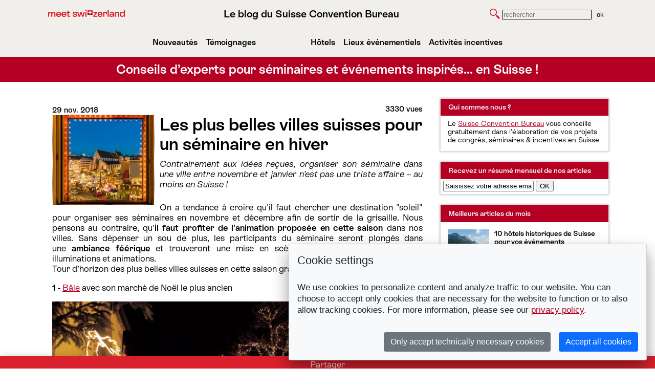

--- FILE ---
content_type: text/html; charset=UTF-8
request_url: https://news.suisse-conventionbureau.com/les-plus-belles-villes-suisses-pour-un-seminaire-en-hiver?utm_source=PageNews&utm_campaign=Mice_F_ContentMarketing
body_size: 11728
content:

<!DOCTYPE html>
<html>
    <head>
      
		<link rel="SHORTCUT ICON" type="image/x-icon" href="/favicon.ico">
		<link type="text/css" rel="stylesheet" href="//fast.fonts.com/cssapi/113c8bee-0b81-4242-808f-b4705ca9201f.css"/>

			<meta http-equiv="Content-Language" content="fr" />
	<meta http-equiv="Content-Type" content="text/html; charset=utf-8" />
		<meta name="viewport" content="width=device-width, initial-scale=1.0">
	<meta name="description" content="Contrairement aux idées reçues, organiser son séminaire dans une ville entre novembre et janvier n’est pas une triste affaire – au moins en Suisse !"/>
	<meta property="og:title" content="Les plus belles villes suisses pour un séminaire en hiver" />
	<meta property="og:description" content="Contrairement aux idées reçues, organiser son séminaire dans une ville entre novembre et janvier n’est pas une triste affaire – au moins en Suisse !" />
	<meta property="og:url" content="https://news.suisse-conventionbureau.com/les-plus-belles-villes-suisses-pour-un-seminaire-en-hiver" />
	<meta property="og:type" content="article" />
	<meta property="fb:app_id" content="455135687837561" />
		<meta property="og:image" content="https://res.cloudinary.com/social-dynamite/image/upload/c_limit,f_auto,h_600,w_600/v8perzmtcuod3ikrrefx.jpg" />


<!-- Section meta Twitter -->
	<meta name='twitter:card' content='summary_large_image' />
	<meta name='twitter:image:src' content='https://res.cloudinary.com/social-dynamite/image/upload/c_limit,f_auto,h_600,w_600/v8perzmtcuod3ikrrefx.jpg' />
	<meta name='twitter:creator' content='SCIB_fr' />
	<meta name='twitter:site' content='SCIB_fr' />
	<meta name='twitter:url' content='https://news.suisse-conventionbureau.com/les-plus-belles-villes-suisses-pour-un-seminaire-en-hiver' />
	<meta name='twitter:description' content='Contrairement aux idées reçues, organiser son séminaire dans une ville entre novembre et janvier n’est pas une triste affaire – au moins en Suisse !' />
	<meta name='twitter:title' content='Les plus belles villes suisses pour un séminaire en hiver' />

<!-- FIN Section meta Twitter -->
	<link rel="alternate" type="application/rss+xml" title="Conseils d’experts pour séminaires et événements inspirés… en Suisse !" href="/front/blog/rss/c/462"/>

	<title>Les plus belles villes suisses pour un séminaire en hiver</title>
	<script type="text/javascript" src="/js/jquery.min.js"></script>

<!-- ERWIN ajout jQuery  + font-awesome-->
	<script src="https://use.fontawesome.com/94126770ba.js"></script>

	<script type="text/javascript" src="/fancybox/jquery.fancybox-1.3.4.pack.js"></script>
	<script type="text/javascript" src="/fancybox/jquery.easing-1.3.pack.js"></script>

<!-- ajout de la police google font Raleway pour le Nom du site -->
	<link href="https://fonts.googleapis.com/css?family=Raleway:300" rel="stylesheet">
	<link rel="stylesheet" href="/fancybox/jquery.fancybox-1.3.4.css" type="text/css" media="screen" />

	<script>
		$(document).ready(function() {
		// This is basic - uses default settings
			$("a#share-btn").fancybox({
				autoDimensions:false,
				width:220,
				height:90
			});
		});
	</script>

		<link href="/css/front.css" media="screen" rel="stylesheet" type="text/css" >
<link href="/css/front-print.css" media="print" rel="stylesheet" type="text/css" >
<link href="/css/cms.css" media="screen" rel="stylesheet" type="text/css" >

		<style>
						.content .titre a, .titre1 { 
					color: #ffffff !important;
				}

				.content .titre1 a  {
					text-decoration:none;color:#ffffff !important;
				}
						a, .un-best-article .desc a { 
					color: #b50024 !important;
				}
						.un-article .content .texte-content .desc a, desc a, .infos, .un-best-article .desc, .author {
					color: #111111 !important;
				}
						.un-article .content .texte-content span a, .un-best-article .titre {
					color: #b50024 !important; 
				}
						body.template-1 .global-container .content .droite .bloc .entete,
				body.template-1 .global-container .content .droite  .follow-us .entete.first,
				body.template-3 .global-container .content .droite .bloc .entete,
				.titre1 {
					background-color: #b50024 !important;
				}
						body.template-1, body.template-2, body.template-3, body.template-4 { 
					background-color: #ffffff !important;
				}
						.follow-us span, .droite .bloc .entete span, .droite .bloc .entete span a {
					color: #f0f0f0 !important;
				}
				</style>

		<style>
			@font-face{font-display:swap;font-family:"ST Allegra";font-style:normal;font-weight:300;src:url(https://news.suisse-conventionbureau.com/fonts/STAllegra-Light.woff2) format("woff2"),url(https://news.suisse-conventionbureau.com/fonts/STAllegra-Light.woff) format("woff")}
			@font-face{font-display:swap;font-family:"ST Allegra";font-style:italic;font-weight:300;src:url(https://news.suisse-conventionbureau.com/fonts/STAllegra-LightItalic.woff2) format("woff2"),url(https://news.suisse-conventionbureau.com/fonts/STAllegra-LightItalic.woff) format("woff")}
			@font-face{font-display:swap;font-family:"ST Allegra";font-style:normal;font-weight:400;src:url(https://news.suisse-conventionbureau.com/fonts/STAllegra-Regular.woff2) format("woff2"),url(https://news.suisse-conventionbureau.com/fonts/STAllegra-Regular.woff) format("woff")}
			@font-face{font-display:swap;font-family:"ST Allegra";font-style:italic;font-weight:400;src:url(https://news.suisse-conventionbureau.com/fonts/STAllegra-Italic.woff2) format("woff2"),url(https://news.suisse-conventionbureau.com/fonts/STAllegra-Italic.woff) format("woff")}
			@font-face{font-display:swap;font-family:"ST Allegra";font-style:normal;font-weight:600;src:url(https://news.suisse-conventionbureau.com/fonts/STAllegra-Semibold.woff2) format("woff2"),url(https://news.suisse-conventionbureau.com/fonts/STAllegra-Semibold.woff) format("woff")}
			@font-face{font-display:swap;font-family:"ST Allegra";font-style:italic;font-weight:600;src:url(https://news.suisse-conventionbureau.com/fonts/STAllegra-SemiboldItalic.woff2) format("woff2"),url(https://news.suisse-conventionbureau.com/fonts/STAllegra-SemiboldItalic.woff) format("woff")}
	
			.date_entry {
				font-size: 15px !important;
				font-weight: bold;
			}
			.nb_hints {
				font-size: 15px !important;
				font-weight: bold;
				display: initial;
			}
			body.template-1 .global-container .content .gauche .un-article .content img {
    width: auto;
    }
    
    body.template-1 .global-container .content .gauche .un-article .content {
    width: 604px !important;
    border-style: solid;
    border-color: #DDDDDD;
    border-width: 1.5px;
    height: 180px;
    overflow: hidden;
    }
    
    body.template-1 .global-container .content .gauche .un-article .content {
       width: 100%;
        }
    
    body.template-1 .global-container .content .gauche .un-article .content .texte-content {
    min-height: 150px; }
    
    .content_img 
    {
        width: 190px;
        height: 180px;
        overflow: hidden;
        margin-right: 10px;
        position: relative;
        float: left;
    }
    
    .content_img.img_large img {
        position:absolute;
        height: 180px !important;
        width: auto !important;
    }
    
    .content_img.img_high img {
        position:absolute;
        height: auto !important;
        width: 190px !important;
    
    }
    
    h1
    { font-size: 34px !important; }
    
    body, p {font-size:17px;}
    
    body.template-1 .global-container .content .gauche .un-article .content .texte-content .titre a {
    font-size: 19px !important;
    }
    
    body.template-1 .global-container .content .gauche .un-article .content .texte-content .desc a {
    font-size: 16px !important;
    }
    
    body.template-1 .global-container .content .gauche .un-article .content .texte-content {
    padding-top: 0px ! important;
    }
    
    body.template-1 .global-container .content .gauche .un-article .content .texte-content .titre {
    margin-top: 5px ! important;
    margin-bottom: 6px ! important;
    }
    
    body.template-1 .global-container .content .gauche .un-article .content .texte-content {
    width: 380px !important;
    }
    
    #footer-suisse {
        width:100%;
        margin:auto;
        font-size:14px;
    }
    
    #footer-suisse-content {
        /*width:980px;*/
        margin:auto;
    }
    
    #footer-suisse-content a, #footer-suisse-content a:link, #footer-suisse-content a:hover, #footer-suisse-content a:active {
         text-decoration: none !important ;
         color:#000 !important;
    }
    
    #footer-suisse-content a:active {
         text-decoration: underline  !important;
         color:#000  !important;
    }
    
    body, body.page-front, body.page-front .global-container .content .titre a, body.page-front.template-1 p {
        font-family:"ST Allegra",Arial;
    }
    
    
    /******Correction Bannière******/
    body.page-front .banniere {
      width: 100%;
      height: auto;
      overflow: hidden;
      padding: 5px;
    }
    body.page-front .banniere h1{
      float: left;
      width: auto;
      margin-top: 30px;
      font-weight: normal;
      font-size: 36px;
    }
    
    body.page-front .banniere h1 span{
      display: block;
      font-weight: bold;
      font-size: 18px;
      margin-top: 5px;
    }
    body.page-front .banniere h2 {
    
      height: auto;
      float: right;
    
      text-align: right;
      color: #111 !important;
    
    }
    
    body.page-front .banniere h2 img{
      width: 300px;
      height: auto;
    }
    
    
    body.page-front .banniere a.link-home-blog,
    body.page-front .banniere a.link-home-socialdynamite {
      float: none;
      display: block;
    }
    
    
    @media screen and (max-width: 80em) {
      #dd_ajax_float {
        bottom: 0px !important;
       }
    }
    
    .widget_search {
    padding: 35px 0px 5px 5px;
    }
    
    .mm-category .entete span.titre {
      color: #DA202C !important;
    }
    .mm-headline .entete span.titre {
      color: #DA202C !important;
    }
    .mm-search .entete span.titre {
      color: #DA202C !important;
    }
    
    </style>
    
    
    <link rel="stylesheet" href="/js/cookie-consent-js/src/cookie-consent.css"/>
    <script src="/js/cookie-consent-js/src/cookie-consent.js"></script>
    <script>
    const cookieConsent = new CookieConsent({
        contentUrl: "/js/cookie-consent-js/cookie-consent-content", // location of the language files
        privacyPolicyUrl: "https://www.myswitzerland.com/fr-fr/planning/about-switzerland/data-protection/"
    })
    </script>
    
    <style>
    
    /* 1. modif couleur fond du body  : white*/
    body {
        background-color: #fff !important;
        
      }
      
      body, body.page-front, body.page-front .global-container .content .titre a, body.page-front.template-1 p {
        font-family:"ST Allegra",Arial;
    }
      
    body.page-front {
        background:  #fff !important;
    }
      
    /* 2. modif couleur fond header : snow */
    
      header {
        background-color: #f0efeb;
      }
    
    body.page-front .banniere h1,
    body .banniere h1{
        float: none;
        margin-top: 0;
        font-weight: normal;
        font-size: 24px;
        font-weight: bold;
    }
    
    /* 3. modif couleur titre "récemment" : noir */
    
    
      body.template-1 .global-container .content .droite .bloc .un-best-article .titre {
        color: #000 !important;
        font-weight: bold;
      }
    
      /* 3. modif couleurs / arondi articles page accueil */
    
    
      html body.template-1 .global-container .content .gauche .un-article .content,
      html body.template-4 .global-container .content .gauche .un-article .content {
        /*background-color: #f0efeb;
        border: 1px solid #ff4773;
        border-radius: 5px !important;*/
        background-color: #fff;
        border: 1px solid #DDDDDD;
        border-bottom-left-radius: 5px;
        border-bottom-right-radius: 5px;
        border-top-left-radius: 5px;
        border-top-right-radius: 5px;
        box-shadow: #AAAAAA 0 0 4px;
        -moz-box-shadow: 0 0 4px #aaa;
        -webkit-box-shadow: 0px 0px 4px #aaa;
        box-shadow: 0px 0px 4px #aaa;
      }
      
      body.template-1 .global-container .content .gauche .un-article .content .texte-content {
        background-color: transparent;
      } 
    
    body.template-1 .titre1, body.template-4 .titre1 {
        
        margin-bottom: 32px;
    }
    
    /* neo header */
    
    .header-title {
        font-size: 20px !important;
        color: #000 !important;
        text-align: center;
       
    }
    
     @media screen and (max-width: 600px) {
        .header-title {
            font-size:14px !important;
        }
    }
    
    .neo-banniere {
        display: flex;
        align-items: center;
        justify-content: space-between;
    }
    
    @media screen and (max-width: 600px) {
        .neo-banniere {
            flex-direction: column;
        }
    }
    
    body.page-front .banniere {
       
        padding: 16px 4px;
    }
    
    @media screen and (max-width: 960px) {
        body.page-front .banniere {
            padding: 14px 8px 16px 54px;
        }
    }
    
    @media screen and (max-width: 600px) {
        body.page-front .banniere {
            padding: 8px 8px 16px 8px;
        }
    }
    
    .neo-banniere .link-home-blog img{
        width: 150px;
        flex-shrink: 0;
        margin-right: 16px;
    }
    
    
    @media screen and (max-width: 600px) {
        .neo-banniere .link-home-blog img{
            width: 150px;
            flex-shrink: 0;
            margin-right: 0;
        }
    }
    
    
    /* neo header search */
    
    .neo-banniere .widget_search {
        display: flex;
        align-items: center;
        padding: 0 !important;
        margin: 0 !important;
        
    }
    
    .neo-banniere .mm-search {
       
    }
    
    .neo-banniere .search-loupe {
        width: 20px;
        margin-right: 4px;
    }
    
    .neo-banniere input[type=text] {
        background-color: #f0efeb;
        border: 1px solid #000;
    }
    
    @media screen and (max-width: 960px) {
        .neo-banniere .widget_search {
            display: none;
        }
    }
    
    .neo-banniere input[type=submit] {
        border: 0;
        background-color: transparent;
        color: #000;
        cursor: pointer;
    }
    
    
    .sr-only {
        position: absolute;
        width: 1px;
        height: 1px;
        padding: 0;
        margin: -1px;
        overflow: hidden;
        clip: rect(0,0,0,0);
        border: 0;
    }
      
    /*  menu de navigation desktop */
    
    
    .neo-nav ul {
        margin: 0;
        padding: 0;
        list-style: none;
      
    }
    
    .neo-nav--desk {
       
        margin-top: 0px;
        padding: 11px;
    }
    
    @media screen and (max-width: 960px) {
        .neo-nav--desk {
           display: none;
        }
    }
    
    .neo-nav--desk ul {
        display: flex;
        padding: 8px 0;
        margin: 0 auto;
        max-width: 700px;
        list-style: none;
        font-weight: bold;
        font-size: 16px;
    }
    
    .neo-nav--desk li {
       
    }
    
    .neo-nav--desk li:nth-child(3) {
        margin-left: auto;
    }
    
    .neo-nav--desk a {
       text-decoration: none;
       color: #000 !important;
       padding: 8px;
    }
    
    .neo-nav--desk a:hover {
        text-decoration: underline;
    }
    
    /*  menu de navigation mobile */
     
    .neo-nav--mobile {
    
    }
    
     @media screen and (min-width: 960px) {
        .neo-nav--mobile {
            display: none;
        }
    }
    
    .neo-nav--mobile .organiser {
        background-color: #85052e;
        border-bottom: 4px solid #fff;
        padding: 12px 4px;
        color: #fff;
    }
    
    .neo-nav--mobile .organiser:hover {
        text-decoration: underline;
    }
    
    .neo-nav--mobile ul {
        display: flex;
        flex-direction: column;
        margin: 0;
        padding: 0;
        list-style: none;
        border-bottom: 4px solid #fff;
    }
    
    .neo-nav--mobile li {
        background-color: #ff4773;
        padding: 4px 0;
        border-bottom: 1px solid #fff;
    }
    
    .neo-nav--mobile li:nth-child(2) {
        background-color: #ff0a00;
    }
    
    .neo-nav--mobile li:nth-child(3) {
        background-color: #B50024;
    }
    
    .neo-nav--mobile li:nth-child(4) {
        background-color: #b50024;
    }
    
    .neo-nav--mobile li:nth-child(5) {
        background-color: #85052e;
    }
    
    .neo-nav--mobile li:last-child {
        border: 0;
    }
    
    
    
    .neo-nav--mobile a {
        color: #fff !important;
        text-decoration: none;
        display: block;
        padding: 8px 4px;
    }
    
    .neo-nav--mobile a:hover {
        text-decoration: underline;
    }
    
    .neo-nav--mobile .widget_search {
        display: flex;
        align-items: center;
        padding: 12px 4px;
        background-color: #ff4773;
    }
    
    .neo-nav--mobile .mm-search {
        margin-left: auto;
    }
    
    .neo-nav--mobile .search-loupe {
        width: 20px;
        margin-right: 4px;
    }
    
    .neo-nav--mobile input[type=text] {
        background-color: #fff;
        border: 1px solid #ff4773;
    }
    
    .neo-nav--mobile input[type=submit] {
        border: 0;
        background-color: transparent;
        color: #fff;
        cursor: pointer;
    }
    
    
    /* titre intro articles */
    
    .neo-article-title {
        font-size: 22px;
        text-align: center;
        margin-bottom: 24px;
    }
    
     @media screen and (max-width: 960px) {
        .neo-article-title {
            font-size: 20px;
           margin-top: 16px;
        }
    }
    
    
    /* sidebar */
    
    .neo-bloc-CTA .neo-widget-content {
        padding: 40px 14px 14px 14px;
        font-size: 14px;
    }
    
     @media screen and (max-width: 960px) {
        .neo-bloc-CTA {
            display: none;
        }
    }
    
    .toggle-aside {
        background-color: #f0efeb;
    }
    
    /* Menu mobile 960px */
    
    @media screen and (max-width: 960px) {
         body.template-1 .global-container .content .droite,
        body.template-4 .global-container .content .droite {
            background-color: #fff;
            padding: 0;
        }
        
        body.template-1 .global-container .content .droite .bloc,
        body.template-4 .global-container .content .droite .bloc {
          
            padding: 0 10px 10px;
            background-color: #fff;
        }
    }
    
    @media screen and (max-width: 960px) {
        
        .droite {
            padding-bottom: 100px !important;
            }
           
        body.template-1 .global-container .content .droite .bloc .entete.underline-me,
        html body.template-1 .global-container .content .droite .bloc .entete,
        html body.template-4 .global-container .content .droite .bloc .entete,
        html body.template-1 .global-container .content .droite .follow-us .entete.first,
        html body.template-4 .global-container .content .droite .follow-us .entete.first,
        html body.template-3 .global-container .content .droite .bloc .entete {
            background-color: transparent !important;
            color: #000;
            padding: 0 5px 5px 5px;
            margin: 10px 0;
            border-radius: 0;
        }
        .follow-us span, .droite .bloc .entete span,
        .droite .bloc .entete span a,
        body.template-1 .global-container .content .droite .bloc .entete.underline-me span{
            color: #000 !important;
        }
    }
    
    .neo-logo2 {
        clear: both;
        padding: 16px 8px;
        margin: 10px 48px;
        display: block;
        float: left;
    }
    
    .neo-logo2 img {
        max-width: 200px;    
    }
    
    
    .neo-cta-email {
        display: inline-flex;
        align-items: center;
        margin-top: 13px;
        margin-left: 13px;
        font-size:15px;
    }
        
    .neo-cta-email img{
        width: 30px;
        margin-left: 6px;
        margin-right: 6px;
    }
        
    .neo-cta-email a {
        text-decoration: none ;
        color:#000 !important;
        font-weight: bold;
    }
    
    footer{
        background-color:#F0EFEB;
    }
    
    .neo-bloc-CTA {
        margin-top: 0px !important;
    }
    
    
    body.template-1 .global-container .content .droite .follow-us .links {
        margin-top: 0px;
        text-align: center;
        margin-bottom: 10px;
    }
    
    .active a {
        color:#B50024 !important;
    }		</style>

	</head>
    <body class="page-front template-1 page-home">
      
	  <header>
        <div class="banniere global-container neo-banniere">
            <button class="toggle-aside"><i class="fa fa-bars" aria-hidden="true"></i></button>
            <!--  logo à gauche, à remplacer par le nouveau logo -->
            <a href="https://news.suisse-conventionbureau.com" class="link-home-blog">
                <img src="https://res.cloudinary.com/social-dynamite/image/upload/c_limit,f_auto,w_1100/ibxgt23irhip79f6d7jo" alt="Conseils d’experts pour séminaires et événements inspirés… en Suisse !">
            </a>
            <h1 class="header-title">Le blog du Suisse Convention Bureau</h1>
            <div class="bloc mm-search">
                
                <span class="titre sr-only">Rechercher</span>
                
                <div class="widget widget_search">
                    <img src="/img/scib_ico_loupe.png" alt="recherche" class="search-loupe">
                    <form action="/" method="get">
                        <input type="text" name="search" placeholder="rechercher">
                        <input type="submit" value="ok">
                    </form>
                </div>
            </div>
        </div>
	<nav class="neo-nav neo-nav--desk">
        <ul>
            <li id="nouveaute" >
                <a href="/cat/nouveaute">Nouveautés</a>
            </li>
            <li id ="temoignage" >
                <a href="/cat/temoignage">Témoignages</a>
            </li>
            <li id="hotels">
                <a href="/cat/hotels">Hôtels</a>
            </li>
            <li id="lieu-evenementiel">
                <a href="/cat/lieu-evenementiel">Lieux événementiels</a>
            </li>
            <li id="activite-incentive">
                <a href="/cat/activite-incentive">Activités incentives</a>
            </li>
        </ul>
    </nav>
    </header>
	<div class="titre1">
			<h2 class="global-container">
				<a href="https://news.suisse-conventionbureau.com" class="link-home-blog">Conseils d’experts pour séminaires et événements inspirés… en Suisse !</a>
			</h2>
		</div>
		<div class="global-container">

			<h2 class="neo-article-title">Nos derniers articles</h2>
            <div class="content">
                <div class="gauche">
                    <div class="pagination-haute details">
							<div class="ma-pagination">
								<a class="prev" href="5-tendances-qui-bousculeront-les-evenements-de-2019" title="5 tendances qui bousculeront les événements de 2019">5 tendances qui bousculeront les...</a>
								<a class="une-page" href="https://news.suisse-conventionbureau.com">Retour à la liste</a>
								<a class="next" href="jean-christophe-chemin-45-nord-consulting-la-visite-mystere-pour-pouvoir-conseiller-au-plus-juste" title="Jean-Christophe Chemin, 45° Nord Consulting: « La visite mystère pour pouvoir conseiller au plus juste »">Jean-Christophe Chemin, 45° Nord...</a>
							</div>                    </div>
					
	<style>
		.prev, .next {
			display:inline-block;
			height:21px;
			line-height:21px;
		}
		.prev {
			color:#D64406;
			margin-right:15px;
			padding-left:15px;
			background-position:left top;
			background-image:url('../img/Front/template-3/prevnext-pagination.png');
			background-repeat:no-repeat;
		}
		.next {
			color:#D64406;
			margin-left:15px;
			padding-right:15px;
			background-position:right bottom;
			background-image:url('../img/Front/template-3/prevnext-pagination.png');
			background-repeat:no-repeat;
		}
	</style>
	<div class="details-article">
		<div class="content les-plus-belles-villes-suisses-pour-un-seminaire-en-hiver">
			<div class="texte-content">
			<!-- date above IMG -->
				<span class="infos date_entry top">
					29 nov. 2018				</span>
				<span class="infos nb_hints">
					3330 vues				</span>
				<div class="desc">
					<div class="media_sd">
										<img class="media_img_sd" src="https://res.cloudinary.com/social-dynamite/image/upload/c_limit,f_auto,w_700/v8perzmtcuod3ikrrefx.jpg" alt="Les plus belles villes suisses pour un séminaire en hiver" />
									</div>
				<!-- date below IMG -->
					<span class="infos date_entry down">
					</span>
					<div class="titre_sd"><H1>Les plus belles villes suisses pour un séminaire en hiver</H1></div>
					<div  class="chapeau_sd">Contrairement aux idées reçues, organiser son séminaire dans une ville entre novembre et janvier n’est pas une triste affaire – au moins en Suisse !</div>
									<div class="txt_sd">
										<p>On a tendance &agrave; croire qu'il faut chercher une destination "soleil" pour organiser ses s&eacute;minaires en novembre et d&eacute;cembre afin de sortir de la grisaille. Nous pensons au contraire, qu'<strong>il faut profiter de l'animation propos&eacute;e en cette saison</strong>&nbsp;dans nos villes. Sans d&eacute;penser un sou de plus, les participants du s&eacute;minaire seront plong&eacute;s dans une&nbsp;<strong>ambiance f&eacute;&eacute;rique</strong>&nbsp;et trouveront une mise en sc&egrave;ne magique de stands d&eacute;cor&eacute;s, illuminations et animations.<br />Tour d&rsquo;horizon des plus belles villes suisses en cette saison gr&acirc;ce &agrave; leur <strong>march&eacute; de No&euml;l</strong>.</p>
<p><strong>1 -&nbsp;</strong><a title="Lien article 29 novembre" href="https://meetings.myswitzerland.com/fr-fr/inspiration/bale/?utm_source=PageNews&amp;utm_campaign=Mice_F_ContentMarketing" target="_blank">B&acirc;le</a>&nbsp;avec son march&eacute; de No&euml;l le plus ancien</p>
<p><img src="https://res.cloudinary.com/social-dynamite/image/upload/c_limit,f_auto,w_724/v1543599281/lvkzlt8fmjkfmntgchl6.jpg" alt="" /></p>
<p>ll vaut toujours la peine de s&rsquo;aventurer dans la vieille ville de B&acirc;le. C&rsquo;est particuli&egrave;rement vrai en d&eacute;cembre, lorsque B&acirc;le&nbsp;<a title="Lien article 29 novembre" href="https://www.basel.com/fr/Noel-a-Bale" target="_blank">se mue en v&eacute;ritable d&eacute;cor de conte de No&euml;l</a>. Pas moins de 100 sapins richement garnis, des kilom&egrave;tres de guirlandes lumineuses et des maisons d&eacute;cor&eacute;es.</p>
<p>&nbsp;</p>
<p><strong>2 -&nbsp;</strong><a title="Lien article 29 novembre" href="https://meetings.myswitzerland.com/fr-fr/inspiration/geneve/?utm_source=PageNews&amp;utm_campaign=Mice_F_ContentMarketing" target="_blank">Gen&egrave;ve</a> avec son march&eacute; de No&euml;l le plus r&eacute;cent</p>
<p><img src="https://res.cloudinary.com/social-dynamite/image/upload/c_limit,f_auto,w_724/v1543599166/johe5a27k7mfialnvkqb.jpg" alt="" /></p>
<p>Pour la premi&egrave;re fois, le Parc des Bastions &agrave; Gen&egrave;ve se transformera en un monde enchanteur enti&egrave;rement d&eacute;di&eacute; &agrave; la magie de No&euml;l. D&rsquo;autres atouts hivernaux de la ville sont d&eacute;taill&eacute;s <a title="Lien article 29 novembre" href="https://www.geneve.com/fr/a-voir-et-a-faire/le-meilleur-de-geneve-en-hiver/" target="_blank">ici</a></p>
<p>&nbsp;</p>
<p><strong>3</strong>&nbsp;<strong>-</strong>&nbsp;<a title="Lien article 29 novembre" href="https://meetings.myswitzerland.com/fr-fr/inspiration/zurich/?utm_source=PageNews&amp;utm_campaign=Mice_F_ContentMarketing" target="_blank">Zurich</a> avec son march&eacute; de No&euml;l le plus surprenant</p>
<p><img src="https://res.cloudinary.com/social-dynamite/image/upload/c_limit,f_auto,w_724/v1543599235/vpwqvxn7cmcbkl1mcsli.jpg" alt="" /></p>
<p>Zurich propose <a title="Lien article 29 novembre" href="https://www.zuerich.com/fr/visite/noel-a-zurich/marches-de-noel" target="_blank">plusieurs march&eacute;s de No&euml;l enchanteurs</a>:&nbsp;du village de No&euml;l sur la place Bellevue jusqu&rsquo;au hall de la gare centrale, richement d&eacute;cor&eacute; pour l&rsquo;occasion, le choix est large. Les ch&oelig;urs qui animent le plus vieux march&eacute; de No&euml;l, dans le quartier romantique du Niederdorf, constituent &eacute;galement une attraction particuli&egrave;re. Tous les atouts hivernaux de la ville sont d&eacute;taill&eacute;s <a title="Lien article 29 novembre" href="https://www.zuerich.com/fr/visite/les-saisons-a-zurich/hiver" target="_blank">ici</a></p>
<p>&nbsp;</p>
<p><strong>4 -</strong>&nbsp;<a title="Lien article 29 novembre" href="https://meetings.myswitzerland.com/fr-fr/inspiration/montreux-riviera/?utm_source=PageNews&amp;utm_campaign=Mice_F_ContentMarketing" target="_blank">Montreux</a> avec son march&eacute; de No&euml;l le plus f&eacute;&eacute;rique</p>
<p><img src="https://res.cloudinary.com/social-dynamite/image/upload/c_limit,f_auto,w_724/v1543599315/ffxranza5jtvo15i9elm.jpg" alt="" /></p>
<p>Le <a title="Lien article 29 novembre" href="https://www.montreuxnoel.com/fr-1-accueil.html" target="_blank">march&eacute; de No&euml;l de Montreux</a>, si f&eacute;&eacute;rique, est le plus grand de Suisse. Il a comme d&eacute;cor les bords du Lac L&eacute;man, mais &eacute;galement un village de No&euml;l avec march&eacute; moyen&acirc;geux sur les hauteurs &agrave; Caux ou encore l&rsquo;enceinte du l&eacute;gendaire ch&acirc;teau de Chillon.</p>
<p>&nbsp;</p>
<p><strong>5 -&nbsp;</strong><a title="Lien article 29 novembre" href="https://meetings.myswitzerland.com/fr-fr/inspiration/lausanne/?utm_source=PageNews&amp;utm_campaign=Mice_F_ContentMarketing" target="_blank">Lausanne</a> avec son march&eacute; de No&euml;l le plus festif</p>
<p><img src="https://res.cloudinary.com/social-dynamite/image/upload/c_limit,f_auto,w_724/v1543599359/brdjfacupvhtnrp3lsng.png" alt="" /></p>
<p>Durant l&rsquo;Avent (les semaines avant No&euml;l), Lausanne est anim&eacute; par <a title="Lien article 29 novembre" href="https://www.lausanne-tourisme.ch/fr/evenement/bo-noel-lausanne-marches-de-noel/" target="_blank">B&ocirc; No&euml;l</a>, en faisant la part belle &agrave; la cr&eacute;ation locale tous azimuts. Tout un programme depuis la cath&eacute;drale jusqu&rsquo;au quartier moderne du Flon.</p>
<p>&nbsp;</p>
<p><strong>6 -&nbsp;</strong><a title="Lien article 29 novembre" href="https://meetings.myswitzerland.com/fr-fr/inspiration/berne/?utm_source=PageNews&amp;utm_campaign=Mice_F_ContentMarketing" target="_blank">Berne</a> avec son march&eacute; de No&euml;l le plus color&eacute;</p>
<p><img src="https://res.cloudinary.com/social-dynamite/image/upload/c_limit,f_auto,w_724/v1543599392/enksyzw3odojvcqxep0p.jpg" alt="" /></p>
<p>A Berne, les <a title="Lien article 29 novembre" href="https://www.bern.com/fr/noel/marches-de-noel" target="_blank">march&eacute;s de No&euml;l</a> install&eacute;s sur la Waisenhausplatz et sur la M&uuml;nsterplatz invitent &agrave; une fl&acirc;nerie romantique dans le d&eacute;cor unique qu&rsquo;offrent des b&acirc;timents historiques de la vieille ville class&eacute;e par l&rsquo;UNESCO. <a title="Lien article 29 novembre" href="https://www.bern.com/fr/berne-une-ville-feerique-en-hiver" target="_blank">L&rsquo;hiver donne &agrave; notre Capitale</a> une couleur et un charme particuliers.</p>					</div>
					
					<div  class="signature_sd"><hr />
<p>Le&nbsp;Suisse Convention Bureau&nbsp;vous conseille gratuitement dans l'&eacute;laboration de vos projets de congr&egrave;s, s&eacute;minaires &amp; incentives en Suisse.</p>
<p>&bull;&nbsp;<a href="https://meetings.myswitzerland.com/fr-fr/service/materiel-dinformation/webinaires/?utm_source=PageNews&amp;utm_campaign=Mice_F_ContentMarketing-webinaire" target="_blank">Consulter la s&eacute;rie de nos webinaires<br /></a>&bull;&nbsp;<a href="http://form.jotformeu.com/form/43212973261350" target="_blank">Demandez nos 50 bons plans pour un s&eacute;minaire r&eacute;ussi<br /></a>&bull;&nbsp;<a href="https://form.jotformeu.com/43212870237349" target="_blank">T&eacute;l&eacute;charger notre livre blanc&nbsp;sur les chefs de projets dans l'&eacute;v&eacute;nementiel</a></p>
<p><a href="https://form.jotformeu.com/60743656504356" target="_blank"><img src="https://res.cloudinary.com/social-dynamite/image/upload/c_limit,f_auto,w_724/v1557835177/boutonCtAlivreblanc.jpg" alt="" /></a></p></div>
				</div>


			</div>
		</div>
							<div class="actions">
			<div class="une-action email first"><a href="mailto:?subject=Les plus belles villes suisses pour un séminaire en hiver&body=Contenu du mail https://news.suisse-conventionbureau.com/les-plus-belles-villes-suisses-pour-un-seminaire-en-hiver">E-Mail</a></div>&nbsp;
			<div class="une-action print last"><a href="#print" onclick="window.print();return false;">Print</a></div>
		</div>
	</div>

                    <div class="pagination-basse details">
							<div class="ma-pagination">
								<a class="prev" href="5-tendances-qui-bousculeront-les-evenements-de-2019" title="5 tendances qui bousculeront les événements de 2019">5 tendances qui bousculeront les...</a>
								<a class="une-page" href="https://news.suisse-conventionbureau.com">Retour à la liste</a>
								<a class="next" href="jean-christophe-chemin-45-nord-consulting-la-visite-mystere-pour-pouvoir-conseiller-au-plus-juste" title="Jean-Christophe Chemin, 45° Nord Consulting: « La visite mystère pour pouvoir conseiller au plus juste »">Jean-Christophe Chemin, 45° Nord...</a>
							</div>                    </div>
					
                </div>
                <div class="droite">
					<div class="droite-inner">

						<div class="bloc neo-bloc-CTA">
									<div class="entete first">
										<span class="titre">
											Qui sommes nous ?</span>
									</div>
									<div class="widget neo-widget-content">
											Le <a href="https://meetings.myswitzerland.com/fr-fr/seminaire.html?utm_source=SocialDynamite&utm_medium=SocialDynamite&utm_campaign=SocialDynamite" target="_blank">Suisse Convention Bureau</a> vous conseille gratuitement dans l'élaboration de vos projets de congrès, séminaires & incentives en Suisse
									</div>
							</div>
						<!-- Nouveau menu mobile -->
						<nav class="neo-nav neo-nav--mobile">
							<ul>
								<li>
									<a href="/cat/nouveaute">Nouveautés</a>
								</li>
								<li>
									<a href="/cat/temoignage">Témoignages</a>
								</li>
								<li>
									<a href="/cat/hotels">Hôtels</a>
								</li>
								<li>
									<a href="/cat/lieu-evenementiel">Lieux événementiels</a>
								</li>
								<li>
									<a href="/cat/activite-incentive">Activités incentives</a>
								</li>
							</ul>
							<div class="widget widget_search">
								<img src="https://upload.wikimedia.org/wikipedia/commons/5/55/Magnifying_glass_icon.svg" alt="recherche" class="search-loupe">
								<form action="/" method="get">
									<input type="text" name="search" placeholder="rechercher">
									<input type="submit" value="ok">
								</form>
							</div>
						</nav>

						<!-- Newsletter -->
														<!-- Newsletter -->
		<div class="bloc">
			<div class="entete first">
				<span>Recevez un résumé mensuel de nos articles</span>
			</div>
			<div class="widget" style='padding: 35px 0px 5px 5px'>
				<div class="form-newsletter">	
					<form action="http://suisse-conventionbureau.us14.list-manage.com/subscribe/post?u=4e5688279ac8e1fbc51d0dafe&id=fecb87ad9d" method="post" id="mc-embedded-subscribe-form" name="mc-embedded-subscribe-form" target="_blank" novalidate>
						<input name="EMAIL" class="email" id="mce-EMAIL" type="email" value="Saisissez votre adresse email" onclick="if(this.value == 'Saisissez votre adresse email') this.value=''" onblur="if(this.value == '') this.value='Saisissez votre adresse email'" required />
						<input type="hidden" name="b_4e5688279ac8e1fbc51d0dafe_fecb87ad9d" value="">
						<input type="submit" value="OK" />
					</form>
				</div>
			</div>
		</div>

						<!-- Best articles -->
									<div class="bloc">
			<div class="entete first"><span>Meilleurs articles du mois</span></div>
		<div class="un-best-article impair first" onclick="window.location.href=('/10-hotels-historiques-de-suisse-pour-vos-evenements')" style="cursor: pointer"><div class='img_large'><img alt=10 hôtels historiques de Suisse pour vos événements src='https://res.cloudinary.com/social-dynamite/image/upload/c_limit,f_auto,h_100/qzkud7zlks2messpdptz.png' /></div><div class="sd-un-best-article"><span class="titre">10 hôtels historiques de Suisse pour vos événements</span><span class="desc">Organiser un &eacute;v&eacute;nement dans un de nos &laquo;&nbsp;Swiss Historic Hotels&nbsp;&raquo;, c&rsquo;est faire vivre &agrave; ses...<a href="/10-hotels-historiques-de-suisse-pour-vos-evenements">Lire la suite</a></span></div></div><div class="un-best-article pair" onclick="window.location.href=('/gwladys-guillory-alzheimer-europe-accueillir-au-congres-les-personnes-atteintes-dans-les-meilleures-conditions')" style="cursor: pointer"><div class='img_high'><img alt=Gwladys Guillory, Alzheimer Europe : « Accueillir au congrès les personnes atteintes dans les meilleures conditions » src='https://res.cloudinary.com/social-dynamite/image/upload/c_limit,f_auto,h_100/npnbvrtdbwnora3ww764.png' /></div><div class="sd-un-best-article"><span class="titre">Gwladys Guillory, Alzheimer Europe : « Accueillir au congrès les personnes atteintes dans les meilleures conditions »</span><span class="desc">Pour commencer, pr&eacute;sentez-nous Alzheimer Europe&hellip;
Alzheimer Europe est une organisation ombrelle qui regroupe 41 associations nationales...<a href="/gwladys-guillory-alzheimer-europe-accueillir-au-congres-les-personnes-atteintes-dans-les-meilleures-conditions">Lire la suite</a></span></div></div><div class="un-best-article impair last" onclick="window.location.href=('/eric-ballarin-roadbook-la-suisse-permet-de-sortir-des-sentiers-battus')" style="cursor: pointer"><div class='img_high'><img alt=Eric Ballarin, Roadbook : « La Suisse permet de sortir des sentiers battus » src='https://res.cloudinary.com/social-dynamite/image/upload/c_limit,f_auto,h_100/yvvk8hctzfb7abrbuwjh.png' /></div><div class="sd-un-best-article"><span class="titre">Eric Ballarin, Roadbook : « La Suisse permet de sortir des sentiers battus »</span><span class="desc">Parlez-nous de votre client et de son projet&hellip;
Notre client &eacute;tait une importante coop&eacute;rative agricole qui...<a href="/eric-ballarin-roadbook-la-suisse-permet-de-sortir-des-sentiers-battus">Lire la suite</a></span></div></div>		</div>

						<!-- FOLLOW US -->
						<div class="bloc follow-us">
								<div class="entete first">
									<span class="titre">
										Restons en contact</span>
								</div>
								<span class="neo-cta-email"><img src="/img/icon_email.png" class="ico-email">&nbsp;<a href="mailto:scib.fr@switzerland.com?subject=Contact depuis le blog&body=Bonjour Franziska et toute l'équipe,">scib.fr@switzerland.com</a></span>
								<div class="links">
									<a target="_blank" href="http://youtube.com/user/../channel/UCJBqQWJoGjIyf6s0DuJEvPw"><img title="YouTube" style="width:35px;height:35px;" class="socialicon" src="/img/scib_ico_youtube.png" /></a>
									<a target="_blank" href="http://www.linkedin.com/company/swiss-convention-bureau"><img title="LinkedIn" style="width:35px;height:35px;" class="socialicon" src="/img/scib_ico_linkedin.png" /></a>
									<a target="_blank" href="https://www.instagram.com/meetinsuisse/"><img title="LinkedIn" style="width:35px;height:35px;" class="socialicon" src="/img/scib_ico_insta.png" /></a>
									<a target="_blank" href="https://ch.pinterest.com/myswitzerland/swiss-business-events/"><img title="LinkedIn" style="width:35px;height:35px;" class="socialicon" src="/img/scib_ico_pinterest.png" /></a>
									<a target="_blank" href="http://www.slideshare.net/MySwitzerland"><img title="Slideshare" style="width:35px;height:35px;" class="socialicon" src="/img/scib_ico_slideshare.png" /></a>
												
												
									<!--<a target="_blank" href="/front/blog/rss/c/692"><img title="RSS" style="width:35px;height:35px;" class="socialicon" src="/mui/assets/social-icons/rss.svg" /></a>-->
								</div>
							</div>
							<div class="neo-logo2">
								<a href="https://meetings.myswitzerland.com/fr-fr/seminaire.html?utm_source=SocialDynamite&utm_medium=SocialDynamite&utm_campaign=SocialDynamite" class="link-home-blog" target="_blank">
									<img src="https://res.cloudinary.com/social-dynamite/image/upload/c_limit,f_auto,w_1100/ibxgt23irhip79f6d7jo" alt="Conseils d’experts pour séminaires et événements inspirés… en Suisse !">
								</a>
							</div>

					</div>
				</div>
            </div>

		<!-- GOOGLE ANALYTICS -->
			
<script type="text/javascript">
    var gaJsHost = (("https:" == document.location.protocol) ? "https://ssl." : "http://www.");
    document.write(unescape("%3Cscript src='" + gaJsHost + "google-analytics.com/ga.js' type='text/javascript' async%3E%3C/script%3E"));
</script>

<script type="text/javascript">
    setTimeout(function(){ 
        var pageTracker = _gat._getTracker("UA-32385741-1");
        pageTracker._initData();
        pageTracker._trackPageview();
    }, 1000);
    
</script>

<script type="text/javascript">
    setTimeout(function(){ 
        var secondPageTracker = _gat._getTracker("UA-59016697-1");
        secondPageTracker._initData();
        secondPageTracker._trackPageview();
    }, 1000);
</script>


		</div>
		<footer>
			<div class="container">
				<p>Le Suisse Convention Bureau (SCIB) est une organisation nationale à but non lucratif qui représente les principales destinations et prestataires de congrès, séminaires et incentives en Suisse.<br />
Affilié à l'OT Suisse, il fournit gratuitement des conseils et de l'aide pour l'organisation de congrès, convention, séminaires, incentives, voyages RP etc. en Suisse.</p>
<p><a href="https://meetings.myswitzerland.com/fr-fr/service/prestataires-de-services/suisse-convention-bureau/" target="_blank">Contactez-nous</a> | <a href="http://www.MySwitzerland.com/seminaire" target="_blank">Visitez notre site</a> | <a href="/mentions-legales">Mentions légales - © Suisse Convention Bureau</a></p>

<script>
//if (cookieConsent.trackingAllowed()) {
    // Google Analytics code and/or other tracking code
    
    
//}
</script>

<!-- Google Tag Manager -->
<script>(function(w,d,s,l,i){w[l]=w[l]||[];w[l].push({'gtm.start':
new Date().getTime(),event:'gtm.js'});var f=d.getElementsByTagName(s)[0],
j=d.createElement(s),dl=l!='dataLayer'?'&l='+l:'';j.async=true;j.src=
'https://www.googletagmanager.com/gtm.js?id='+i+dl;f.parentNode.insertBefore(j,f);
})(window,document,'script','dataLayer','GTM-M6G6Z7');</script>
<!-- End Google Tag Manager —>

<!-- Google Tag Manager (noscript) -->
<noscript><iframe src="https://www.googletagmanager.com/ns.html?id=GTM-M6G6Z7"
height="0" width="0" style="display:none;visibility:hidden"></iframe></noscript>
<!-- End Google Tag Manager -->

<script type="text/javascript" src="//s3.amazonaws.com/downloads.mailchimp.com/js/signup-forms/popup/embed.js" data-dojo-config="usePlainJson: true, isDebug: false"></script><script type="text/javascript">require(["mojo/signup-forms/Loader"], function(L) { L.start({"baseUrl":"mc.us14.list-manage.com","uuid":"4e5688279ac8e1fbc51d0dafe","lid":"fecb87ad9d"}) })</script>

<!-- Begin Comscore Tag -->
<script>
    var _comscore = _comscore || [];
    _comscore.push({ c1: "2", c2: "35122984", mp_brand: "MySwitzerland.com", ns_site: "news.suisse-conventionbureau.com" });
    
    (function() {
        var s = document.createElement("script"),
			el = document.getElementsByTagName("script")[0];
		s.async = true;
		s.src = "https://sb.scorecardresearch.com/beacon.js";
		el.parentNode.insertBefore(s, el);
    })();
</script>
<noscript>
    <img src="https://sb.scorecardresearch.com/p?c1=2&c2=35122984&cv=3.1&cj=1&mp_brand=MySwitzerland.com&ns_site=news.suisse-conventionbureau.com">
</noscript>
<!-- End Comscore Tag -->


<!-- Google tag (gtag.js) -->
<script async src="https://www.googletagmanager.com/gtag/js?id=G-RBK8808SKR"></script>
<script>
  window.dataLayer = window.dataLayer || [];
  function gtag(){dataLayer.push(arguments);}
  gtag('js', new Date());

  gtag('config', 'G-RBK8808SKR');
</script>
			</div>
		</footer>

		<!-- LIKE BOX -->
				<div class="dd_ajax_float_holder">
		<div id="dd_ajax_float" class="social-new dd_ajax_float_widget_right">
			<button class="toggle-social teaser-button">
				<i class="fa fa-arrow-up" aria-hidden="true"></i>
			</button>
			<p class="toggle-social teaser-links">
				Partager			</p>
			<div class='dd_button_v'>
				<!-- <i class="fa fa-twitter" aria-hidden="true"></i> -->
				<div class="suisse-share-button">
									<a href="https://twitter.com/share" class="twitter-share-button" data-url="" data-via="SCIB_fr" data-text="Les plus belles villes suisses pour un séminaire en hiver" data-count="vertical" data-counturl="" data-hashtags=""></a>
									<script type="text/javascript" src="https://platform.twitter.com/widgets.js"></script>
				</div>
			</div>
			<div class="dd_button_v" >
				<!-- <i class="fa fa-google-plus" aria-hidden="true"></i> -->
				<div class="suisse-share-button">
					<!-- Place this tag where you want the +1 button to render. -->
					<div class="g-plusone" data-size="tall" data-href=""></div>
					<!-- Place this tag after the last +1 button tag. -->
					<script type="text/javascript">
						(function() {
							var po = document.createElement('script'); po.type = 'text/javascript'; po.async = true;
							po.src = 'https://apis.google.com/js/plusone.js';
							var s = document.getElementsByTagName('script')[0]; s.parentNode.insertBefore(po, s);
						})();
					</script>
				</div>
			</div>
			<div class="dd_button_v">
				<!-- <i class="fa fa-facebook" aria-hidden="true"></i> -->
				<div class="suisse-share-button">
					<div id="fb-root"></div>
					<script>
						(function(d, s, id) {
							var js, fjs = d.getElementsByTagName(s)[0];
							if (d.getElementById(id)) return;
							js = d.createElement(s); js.id = id;
							js.src = "//connect.facebook.net/fr_FR/sdk.js#xfbml=1&appId=455135687837561&version=v2.0";
							fjs.parentNode.insertBefore(js, fjs);
						}(document, 'script', 'facebook-jssdk'));
					</script>
					<div class="fb-like suisse-share-button" data-href="" data-width="100" data-layout="box_count" data-action="like" data-show-faces="false" data-share="true"></div>
				</div>
			</div>
			<div class="dd_button_v">
				<!-- <i class="fa fa-linkedin" aria-hidden="true"></i> -->
				<div class="suisse-share-button">
					<script src="//platform.linkedin.com/in.js" type="text/javascript"></script>
					<script type="IN/Share" data-url="" data-counter="top"></script>
				</div>
			</div>
		</div>
	</div>
<!-- fin test integration like box -->

		<script type="text/javascript" src="/js/cms.js"></script>
		<script type="text/javascript">
			$(document).ready(function() {
				if (window.location.href.indexOf("nouveaute") > -1) {
					$('#nouveaute').addClass('active');
					console.log("nouveaute active");
				}

				if (window.location.href.indexOf("temoignage") > -1) {
					$('#temoignage').addClass('active');
					console.log("temoignage active");
				}

				if (window.location.href.indexOf("hotels") > -1) {
					$('#hotels').addClass('active');
					console.log("hotels active");
				}

				if (window.location.href.indexOf("lieu-evenementiel") > -1) {
					$('#lieu-evenementiel').addClass('active');
					console.log("lieu-evenementiel active");
				}

				if (window.location.href.indexOf("activite-incentive") > -1) {
					$('#activite-incentive').addClass('active');
					console.log("activite-incentive active");
				}
			});
		</script>
    </body>
</html>
<style>
		.neo-article-title {display:none;}
		</style>

--- FILE ---
content_type: text/html; charset=utf-8
request_url: https://accounts.google.com/o/oauth2/postmessageRelay?parent=https%3A%2F%2Fnews.suisse-conventionbureau.com&jsh=m%3B%2F_%2Fscs%2Fabc-static%2F_%2Fjs%2Fk%3Dgapi.lb.en.2kN9-TZiXrM.O%2Fd%3D1%2Frs%3DAHpOoo_B4hu0FeWRuWHfxnZ3V0WubwN7Qw%2Fm%3D__features__
body_size: 161
content:
<!DOCTYPE html><html><head><title></title><meta http-equiv="content-type" content="text/html; charset=utf-8"><meta http-equiv="X-UA-Compatible" content="IE=edge"><meta name="viewport" content="width=device-width, initial-scale=1, minimum-scale=1, maximum-scale=1, user-scalable=0"><script src='https://ssl.gstatic.com/accounts/o/2580342461-postmessagerelay.js' nonce="hW0vkEIIUgUsogxmSG3VYA"></script></head><body><script type="text/javascript" src="https://apis.google.com/js/rpc:shindig_random.js?onload=init" nonce="hW0vkEIIUgUsogxmSG3VYA"></script></body></html>

--- FILE ---
content_type: text/css
request_url: https://news.suisse-conventionbureau.com/css/front-print.css
body_size: 7046
content:
/*
body.template-1 {  }
body.template-2 {  }
body.template-3 {  }
body.template-4 {  }
body.template-5 {  }
*/

html,body.page-front
{
	padding:0;
	margin:0;
	font-family:Arial;
}

body.template-5 { background-color:#DEDEDD;background-image:url('../img/Front/template-5/bg.png');background-repeat:repeat-x; }
body.template-5 .global-container .content .titre { color:#171717; }

body.page-front .global-container
{
	width:980px;
	margin:auto;
}

body.page-front .global-container .banniere
{
	width:100%;
	height:127px;
}

body.page-front .global-container .banniere img
{
	width:980px;
	height:127px;
}

body.page-front .global-container .banniere.free
{

}

body.page-front .global-container .banniere.free img
{
	width:490px;
}

body.page-front .global-container .banniere a.link-home-blog,body.page-front .global-container .banniere a.link-home-socialdynamite
{
	float:left;
}

body.page-front .global-container .banniere img,body.page-front .global-container .banniere img
{
	border-style:none;
}

body.page-front .global-container .banniere a
{
	color: #FFFFFF;
    display: inline-block;
    text-decoration: none;
    border-style: none;
}

body.page-front .global-container .content .titre a {text-decoration: none; font-family:Arial;font-size:22px;color:#7C7C7C;padding:7px 0; }

body.page-front .global-container .content .gauche { float:left; }
body.page-front .global-container .content .gauche .pagination-haute { display:none; }
body.page-front .global-container .content .droite { float:right; }
body.page-front .global-container .content .gauche .un-article a {text-decoration:none;}

/* 
* Global SD / JC 
*/

		.media_img_sd  { max-width:200px; border:1px dotted #888888;}

		.titre_sd
		{
			display:block;
			margin:0px 0px 10px 0px;
			
			}

		.chapeau_sd
		{
		background-color:transparent;
		  background-position:initial initial;
		  background-repeat:initial initial;
		  border:0;
		  font-size:100%;
		  margin:0;
		  outline:0;
		  padding:0;
		  vertical-align:baseline;
		  text-align:justify;
		  font-style:italic;
		  
			}
			
		.signature_sd
		{
		background-color:transparent;
		  background-position:initial initial;
		  background-repeat:initial initial;
		  border:0;
		  font-size:75%;
		  margin:0px 0px 25px 0px;
		  outline:0;
		  padding:0;
		  vertical-align:baseline;
		  text-align:justify;
		  font-style:italic;
		}	
			
		.media_sd
		{	
			width:200px;
			
			float:left;
		  background-color:transparent;
		  background-position:initial initial;
		  background-repeat:initial initial;
		  border:0;
		  font-size:100%;
		  margin:0;
		  outline:0;
		  padding:0;
		  vertical-align:baseline;
		  margin-right:10px;
		  
			}

		.txt_sd
		{

			background-color:transparent;
		  background-position:initial initial;
		  background-repeat:initial initial;
		  border:0;
		  font-size:100%;
		  margin:0;
		  outline:0;
		  padding:0;
		  vertical-align:baseline;
		  text-align:justify;
			}
			
		.titre1
		{
		  display:block;
		  font-size:22px;
		  font-weight:bold;
		  margin-bottom:30px;
		  margin-top:10px;
		  padding:0 35px;
		  width:960px;
		  text-decoration:none;
		  }
			
		.content .titre1 a
		{
		  text-decoration:none;
		  }

		H1
		{padding: 0;margin:0;}

		H2
		{margin:0;padding:0;font-size:25px;}

		H3
		{margin:0;padding:0;font-size:21px}

		H4
		{margin:0;padding:0;font-size:18px;}


		.titre1 { padding:10px; border-bottom-left-radius:0; border-bottom-right-radius:0; border-top-left-radius:5px; border-top-right-radius:5px;}

/*
 *	TEMPLATE 1 (ARTICLE LIST)
 */
 
body.template-1 { background-color:#DAE7EF ; }
body.template-1 .global-container .banniere { background-color:#92918D; }
body.template-1 .global-container .content .gauche { width:670px; }
body.template-1 .global-container .content .gauche .un-article { position:relative;float:left;margin-top:20px;width:655px;border-radius:5px; }
body.template-1 .global-container .content .gauche .un-article.first { margin-top:0; }
body.template-1 .global-container .content .gauche .un-article .content img { width:232px;float:left;border-style: none; }
body.template-1 .global-container .content .gauche .un-article .content { background-color:#FFF;border-radius:5px;float:left; }
body.template-1 .global-container .content .gauche .un-article .content .texte-content { position:relative;border-radius:0 5px 5px 0;padding:12px;width:350px;min-height:181px;background-color:#FFF;float:left; }
body.template-1 .global-container .content .gauche .details-article .content .texte-content .desc .txt_sd img { max-width:580px; }
body.template-1 .global-container .content .gauche .un-article .content .texte-content .infos { font-size:10px;color:#5D5D5D; }
body.template-1 .global-container .content .gauche .un-article .content .texte-content .titre { margin:10px 0;float:left;padding:0; }
body.template-1 .global-container .content .gauche .un-article .content .texte-content .titre a { font-size:16px;color:#333333; }
body.template-1 .global-container .content .gauche .un-article .content .texte-content .desc a { font-size:12px;color:#5D5D5D; }
body.template-1 .global-container .content .gauche .un-article .content .texte-content .by { bottom: 10px;position: absolute;right: 15px; }
body.template-1 .global-container .content .gauche .un-article .content .texte-content .by .badge { color:#FFFFFF;font-size:11px;font-weight:bold;line-height:14px;vertical-align:baseline;white-space:nowrap;border-radius:9px;padding:1px 9px 2px;background-color:#CD4105; }
body.template-1 .global-container .content .gauche .un-article .content .texte-content .by .author { font-size:12px;margin-left:15px; }
body.template-1 .global-container .content .gauche .un-article .content .texte-content .by .author strong{ color:#CD4105; }
body.template-1 .global-container .content .gauche .un-article .actions { position:absolute;right:-1px; }
body.template-1 .global-container .content .gauche .un-article .actions .une-action { text-indent:-9000px;width:50px;height:50px;background-repeat:none; }
body.template-1 .global-container .content .gauche .un-article .actions .une-action a { display:inline-block;float:left;height:20px;margin-left:8px;margin-top:16px;width:20px; }
body.template-1 .global-container .content .gauche .un-article .actions .une-action.email { background-image:url('../img/Front/template-1/etiquette_mail.png'); }
body.template-1 .global-container .content .gauche .un-article .actions .une-action.share { position:relative;top:-14px;background-image:url('../img/Front/template-1/etiquette_share.png'); }
body.template-1 .global-container .content .gauche .un-article .actions .une-action.print { position:relative;top:-28px;background-image:url('../img/Front/template-1/etiquette_print.png'); }
body.template-1 .global-container .content .gauche .pagination-basse { margin-right:64px;margin-top:30px;padding:10px 0;float:right;text-align:right; }
body.template-1 .global-container .content .gauche .pagination-basse .tri { float:right;margin-left:100px; }
body.template-1 .global-container .content .gauche .pagination-basse .ma-pagination { float:right;font-size:12px;color:#333333;font-weight:bold; }
body.template-1 .global-container .content .gauche .pagination-basse .ma-pagination a { color:#333333;text-decoration:none; }
body.template-1 .global-container .content .gauche .pagination-basse .ma-pagination .prev, body.template-1 .global-container .content .gauche .pagination-basse .ma-pagination .une-page, body.template-1 .global-container .content .gauche .pagination-basse .ma-pagination .next { display:inline-block;height:21px;line-height:21px; }
body.template-1 .global-container .content .gauche .pagination-basse .ma-pagination .prev { margin-right:15px;padding-left:15px;background-position:left top;background-image:url('../img/Front/template-1/prevnext-pagination.png');background-repeat:no-repeat; }
body.template-1 .global-container .content .gauche .pagination-basse .ma-pagination .une-page {  }
body.template-1 .global-container .content .gauche .pagination-basse .ma-pagination .next { margin-left:15px;padding-right:15px;background-position:right bottom;background-image:url('../img/Front/template-1/prevnext-pagination.png');background-repeat:no-repeat; }

body.template-1 .global-container .content .droite { width:310px; }
body.template-1 .global-container .content .droite .follow-us { padding:0px; }
body.template-1 .global-container .content .droite .follow-us .titre { font-size:14px;font-weight:bold;color:#333333;}
body.template-1 .global-container .content .droite .follow-us .links { margin-top:15px;text-align:center; }
/*body.template-1 .global-container .content .droite .follow-us .links span { background-image:url('../img/Front/template-1/sprite_logos.png');background-repeat:no-repeat;width:45px;height:45px;display:inline-block; }
body.template-1 .global-container .content .droite .follow-us .links span.facebook { background-position:0 0; }
body.template-1 .global-container .content .droite .follow-us .links span.twitter { background-position:0 -45px; }
body.template-1 .global-container .content .droite .follow-us .links span.gplus { background-position:0 -90px; }
body.template-1 .global-container .content .droite .follow-us .links span.flickr { background-position:0 -139px; }
body.template-1 .global-container .content .droite .follow-us .links span.rss { background-position:0 -185px; }
body.template-1 .global-container .content .droite .follow-us .links span.youtube { background-position:0 -231px; }*/
body.template-1 .global-container .content .droite .bloc { border-radius:5px;border: 1px solid #DDDDDD;float:left;width:100%;margin-top:20px;-moz-box-shadow:0 0 4px #aaa;-webkit-box-shadow:0px 0px 4px #aaa;box-shadow:0px 0px 4px #aaa; }
body.template-1 .global-container .content .droite .bloc .entete.first { border-radius:5px 5px 0 0; }
body.template-1 .global-container .content .droite .bloc .entete { background-color:#EAF7FF;height:33px;float:left;line-height:30px;padding:0;width:100%; }
body.template-1 .global-container .content .droite .bloc .entete span { color:#333333;font-size:14px;font-weight:bold;margin-left:15px; }
body.template-1 .global-container .content .droite .bloc .un-best-article { width:280px;padding:14px 15px;background-color:#FFFFFF;float:left;background-image:url('../img/Front/template-1/ombre-bast-article.png');background-repeat:no-repeat;background-position:top center; }
body.template-1 .global-container .content .droite .bloc .un-best-article.first { background:none;background-color:#FFFFFF; }
body.template-1 .global-container .content .droite .bloc .un-best-article img { margin:0 10px;float:left;width:98px; }
body.template-1 .global-container .content .droite .bloc .un-best-article .titre { font-size:14px;color:#333333;padding:0;display:block; }
body.template-1 .global-container .content .droite .bloc .un-best-article .desc { /*float:left;*/margin-top:5px;font-size:12px; }
body.template-1 .global-container .content .droite .bloc .un-best-article .desc a { font-weight:bold;color:#77bde1;text-decoration:underline; }
body.template-1 .global-container .content .droite .bloc .un-best-article.last { border-radius:0 0 5px 5px; }


body.template-1 .global-container .content .droite .follow-us .entete.first  span { color:#333333;font-size:14px;font-weight:bold;margin-left:15px; }

body.template-1 .global-container .content .droite .follow-us .entete.first {
  border-bottom-left-radius:0;
  border-bottom-right-radius:0;
  border-top-left-radius:5px;
  border-top-right-radius:5px;
    background-color:#EAF7FF;
  float:left;
  height:33px;
  line-height:30px;
  padding:0;
  width:100%;

}

body.template-1 .global-container .content .droite .follow-us {
-webkit-box-shadow:#AAAAAA 0 0 4px;
  border:1px solid #DDDDDD;
  border-bottom-left-radius:5px;
  border-bottom-right-radius:5px;
  border-top-left-radius:5px;
  border-top-right-radius:5px;
  box-shadow:#AAAAAA 0 0 4px;
  float:left;
  width:100%;
}

body.template-1 .global-container .content .droite .follow-us .socialicon {
  margin-top:10px;
  
 }
 
/*.socialicon {
    background: url('../img/supermassivecsspriteicons2.png') no-repeat 0 0;
    text-indent: -9999px;
    width: 32px;
    height: 33px;
    display: inline-block;
}

.socialicon.facebook {
background-position: 0 -73px;
}*/

/*
 *	TEMPLATE 1 (DETAILS LIST)
 */
 
body.template-1 .global-container .content .titre1 { padding:10px; border-bottom-left-radius:0; border-bottom-right-radius:0; border-top-left-radius:5px; border-top-right-radius:5px;}
body.template-1 .global-container .content .gauche .details-article { position:relative;float:left;margin-top:10px;width:655px;border-radius:5px; }
body.template-1 .global-container .content .gauche .details-article .content { width:605px; }
body.template-1 .global-container .content .gauche .details-article .content .texte-content { position:relative;width:582px;border-radius:5px;padding:12px 12px 40px;min-height:181px;background-color:#FFF;float:left; }
body.template-1 .global-container .content .gauche .details-article .content .texte-content .infos { font-size:10px;color:#5D5D5D; }
body.template-1 .global-container .content .gauche .details-article .content .texte-content .titre { width:100%;margin:10px 0;float:left;padding:0; }
body.template-1 .global-container .content .gauche .details-article .content .texte-content .titre a { font-size:16px;color:#333333; }
body.template-1 .global-container .content .gauche .details-article .content .texte-content .desc a { color:#5D5D5D; }
/*body.template-1 .global-container .content .gauche .details-article .content .texte-content .desc img { max-width:200px; border:1px dotted #888888;}*/
body.template-1 .global-container .content .gauche .details-article .content .texte-content .by { bottom:20px;position:absolute;right:40px; }
body.template-1 .global-container .content .gauche .details-article .content .texte-content .by .badge { color:#FFFFFF;font-size:11px;font-weight:bold;line-height:14px;vertical-align:baseline;white-space:nowrap;border-radius:9px;padding:1px 9px 2px;background-color:#CD4105; }
body.template-1 .global-container .content .gauche .details-article .content .texte-content .by .author { font-size:12px;margin-left:15px; }
body.template-1 .global-container .content .gauche .details-article .content .texte-content .by .author strong{ color:#CD4105; }
body.template-1 .global-container .content .gauche .details-article .actions { position:absolute;right:-1px; }
body.template-1 .global-container .content .gauche .details-article .actions .une-action { text-indent:-9000px;width:50px;height:50px;background-repeat:none; }
body.template-1 .global-container .content .gauche .details-article .actions .une-action a { display:inline-block;float:left;height:20px;margin-left:8px;margin-top:16px;width:20px; }
body.template-1 .global-container .content .gauche .details-article .actions .une-action.email { background-image:url('../img/Front/template-1/etiquette_mail.png'); }
body.template-1 .global-container .content .gauche .details-article .actions .une-action.share { position:relative;top:-14px;background-image:url('../img/Front/template-1/etiquette_share.png'); }
body.template-1 .global-container .content .gauche .details-article .actions .une-action.print { position:relative;top:-28px;background-image:url('../img/Front/template-1/etiquette_print.png'); }
 
body.template-1 .global-container .content .gauche .pagination-basse.details { margin-top:30px;padding:10px 0;float:left;text-align:center;width:580px; }
body.template-1 .global-container .content .gauche .pagination-basse.details .ma-pagination { float:none;font-size:12px;color:#333333;font-weight:bold; }
body.template-1 .global-container .content .gauche .pagination-basse.details .ma-pagination a { color:#333333;text-decoration:none; }
body.template-1 .global-container .content .gauche .pagination-basse.details .ma-pagination .prev, body.template-1 .global-container .content .gauche .pagination-basse.details .ma-pagination .une-page, body.template-1 .global-container .content .gauche .pagination-basse.details .ma-pagination .next { display:inline-block;height:21px;line-height:21px; }
body.template-1 .global-container .content .gauche .pagination-basse.details .ma-pagination .prev { margin-right:15px;padding-left:15px;background-position:left top;background-image:url('../img/Front/template-1/prevnext-pagination.png');background-repeat:no-repeat; }
body.template-1 .global-container .content .gauche .pagination-basse.details .ma-pagination .une-page {  }
body.template-1 .global-container .content .gauche .pagination-basse.details .ma-pagination .next { margin-left:15px;padding-right:15px;background-position:right bottom;background-image:url('../img/Front/template-1/prevnext-pagination.png');background-repeat:no-repeat; }


/** correctifs **/
body.template-1 .global-container .content .gauche .un-article .content .texte-content .titre { 
    display:block; 
    float:none;
}


body.template-1 .global-container .content .gauche .un-article .content .texte-content .desc { 
max-height: 80px;
overflow: hidden;
}

 
 
/*
 *	TEMPLATE 2 (ARTICLE LIST)
 */
body.template-2 { background-color:#FFFFFF;/*background-image:url('../img/Front/template-2/bg.png');background-repeat:repeat-x; */}
body.template-2 .global-container .content .gauche { width:650px; }
body.template-2 .global-container .content .gauche .un-article { border: 1px solid #DDDDDD;background-color:#FFF;float:left;margin-top:20px;border-radius:5px;-moz-box-shadow:0 0 4px #aaa;-webkit-box-shadow:0px 0px 4px #aaa;box-shadow:0px 0px 4px #aaa; }
body.template-2 .global-container .content .gauche .un-article.first { margin-top:0; }
body.template-2 .global-container .content .gauche .un-article .content img { width:198px;border:2px solid #B6383A;float:left;margin-right:15px; }
body.template-2 .global-container .content .gauche .un-article .content { float:left;margin-top:7px;padding:13px; }
body.template-2 .global-container .content .gauche .un-article .content .texte-content { position:relative;width:405px;background-color:#FFF;float:left; }
body.template-2 .global-container .content .gauche .un-article .content .texte-content .infos { font-size:11px;color:#5D5D5D; }
body.template-2 .global-container .content .gauche .un-article .content .texte-content .titre { margin:7px 0;float:left;padding:0;width:100%; }
body.template-2 .global-container .content .gauche .un-article .content .texte-content .titre a { font-size:16px;color:#333333; }
body.template-2 .global-container .content .gauche .un-article .content .texte-content .desc { float:left;width:100%; }
body.template-2 .global-container .content .gauche .un-article .content .texte-content .desc a { font-size:12px;color:#5D5D5D; }
body.template-2 .global-container .content .gauche .un-article .content .texte-content .by { height:24px;top:-7px;position:absolute;right:15px; }
body.template-2 .global-container .content .gauche .un-article .content .texte-content .by .badge { background-color:#E64906;border-radius:8px 0 0 8px;color:#FFFFFF;height:20px;line-height:20px;padding:3px 2px 4px 7px;font-size:12px; }
body.template-2 .global-container .content .gauche .un-article .content .texte-content .by .author { background-color:#E64906;border-radius:0 8px 8px 0;color:#FFFFFF;height:20px;line-height:20px;padding:3px 7px 4px 4px;font-size:12px;margin-left:-3px; }
body.template-2 .global-container .content .gauche .un-article .content .texte-content .by .author strong{  }
body.template-2 .global-container .content .gauche .un-article .actions { float:left;border-radius:0 0 5px 5px;margin-top:10px;width:100%;background-color:#B43335;text-align:right; }
body.template-2 .global-container .content .gauche .un-article .actions .une-action { height:40px;line-height:40px;display:inline-block;margin-right:25px;padding-left:25px;background-position:left center;background-repeat:no-repeat; }
body.template-2 .global-container .content .gauche .un-article .actions .une-action a { color:#FFFFFF !important;text-decoration:none;font-size:11px;font-weight:bold;text-transform:uppercase; }
body.template-2 .global-container .content .gauche .un-article .actions .une-action.email { background-image:url('../img/Front/template-2/etiquette_mail.png'); }
body.template-2 .global-container .content .gauche .un-article .actions .une-action.share { background-image:url('../img/Front/template-2/etiquette_share.png'); }
body.template-2 .global-container .content .gauche .un-article .actions .une-action.print { background-image:url('../img/Front/template-2/etiquette_print.png');margin-right:10px; }
body.template-2 .global-container .content .gauche .pagination-basse { margin-right:64px;margin-top:30px;padding:10px 0;float:right;text-align:right; }
body.template-2 .global-container .content .gauche .pagination-basse .tri { float:right;margin-left:100px; }
body.template-2 .global-container .content .gauche .pagination-basse .ma-pagination { float:right;font-size:12px;color:#333333;font-weight:bold; }
body.template-2 .global-container .content .gauche .pagination-basse .ma-pagination a { color:#333333;text-decoration:none; }
body.template-2 .global-container .content .gauche .pagination-basse .ma-pagination .prev, body.template-2 .global-container .content .gauche .pagination-basse .ma-pagination .une-page, body.template-2 .global-container .content .gauche .pagination-basse .ma-pagination .next { display:inline-block;height:21px;line-height:21px; }
body.template-2 .global-container .content .gauche .pagination-basse .ma-pagination .prev { margin-right:15px;padding-left:15px;background-position:left top;background-image:url('../img/Front/template-2/prevnext-pagination.png');background-repeat:no-repeat; }
body.template-2 .global-container .content .gauche .pagination-basse .ma-pagination .une-page {  }
body.template-2 .global-container .content .gauche .pagination-basse .ma-pagination .next { margin-left:15px;padding-right:15px;background-position:right bottom;background-image:url('../img/Front/template-2/prevnext-pagination.png');background-repeat:no-repeat; }

body.template-2 .global-container .content .droite { width:310px; }
body.template-2 .global-container .content .droite .follow-us { border: 1px solid #DDDDDD;background-color:#FFF;width:294px;float:right;border-radius:5px;-moz-box-shadow:0 0 4px #aaa;-webkit-box-shadow:0px 0px 4px #aaa;box-shadow:0px 0px 4px #aaa; }
body.template-2 .global-container .content .droite .follow-us .titre { height:20px;background-image: url("../img/Front/template-2/etiquette-titre.png");float:left;margin:10px 0 0 -12px;padding:5px 8px 14px 25px;color:#FFFFFF;font-size:16px;font-weight:bold; }
body.template-2 .global-container .content .droite .follow-us .links { float:left;width:100%;margin-top:7px;margin-bottom:12px;text-align:center; }
/*
body.template-2 .global-container .content .droite .follow-us .links span { background-image:url('../img/Front/template-2/sprite_logos.png');background-repeat:no-repeat;width:40px;height:40px;display:inline-block; }
body.template-2 .global-container .content .droite .follow-us .links span.facebook { background-position:0 0; }
body.template-2 .global-container .content .droite .follow-us .links span.twitter { background-position:-45px 0; }
body.template-2 .global-container .content .droite .follow-us .links span.gplus { background-position:-91px 0; }
body.template-2 .global-container .content .droite .follow-us .links span.flickr { background-position:-137px 0; }
body.template-2 .global-container .content .droite .follow-us .links span.youtube { background-position:-185px 0; }
body.template-2 .global-container .content .droite .follow-us .links span.rss { background-position:-232px 0; }
*/
body.template-2 .global-container .content .droite .bloc { border: 1px solid #DDDDDD;background-color:#FFF;border-radius:5px;width:294px;float:right;margin-top:20px;-moz-box-shadow:0 0 4px #aaa;-webkit-box-shadow:0px 0px 4px #aaa;box-shadow:0px 0px 4px #aaa; }
body.template-2 .global-container .content .droite .bloc .entete { height:20px;background-image:url("../img/Front/template-2/etiquette-titre.png");float:left;margin:10px 0 0 -12px;padding:5px 8px 14px 25px;color:#FFFFFF;font-size:16px;font-weight:bold; }
body.template-2 .global-container .content .droite .bloc .entete span {  }
body.template-2 .global-container .content .droite .bloc .un-best-article { width:294px;padding-top:10px;float:left; }
body.template-2 .global-container .content .droite .bloc .un-best-article.impair { background-color:#FFFFFF; }
body.template-2 .global-container .content .droite .bloc .un-best-article.pair { background-color:#F4E8E8; }
body.template-2 .global-container .content .droite .bloc .un-best-article.first { padding-top:0; }
body.template-2 .global-container .content .droite .bloc .un-best-article img { margin:0 10px;float:left;width:96px;border:1px solid #C15759; }
body.template-2 .global-container .content .droite .bloc .un-best-article .titre { display:block;font-size:14px;color:#333333;padding:0; }
body.template-2 .global-container .content .droite .bloc .un-best-article .desc { margin:5px 10px 12px;font-size:12px; }
body.template-2 .global-container .content .droite .bloc .un-best-article .desc a { display:block;   text-align:right; }
body.template-2 .global-container .content .droite .bloc .un-best-article.last { border-radius:0 0 5px 5px; }

/*
 *	TEMPLATE 2 (DETAILS LIST)
 */

body.template-2 .global-container .content .gauche .details-article { width:648px;background-color:#FFF;border: 1px solid #DDDDDD;float:left;border-radius:5px;-moz-box-shadow:0 0 4px #aaa;-webkit-box-shadow:0px 0px 4px #aaa;box-shadow:0px 0px 4px #aaa; padding-right:10px;}
body.template-2 .global-container .content .gauche .details-article.first { margin-top:0; }
body.template-2 .global-container .content .gauche .details-article .content { width:635px;float:left;margin-top:7px;padding:13px; }
body.template-2 .global-container .content .gauche .details-article .content .texte-content .desc .txt_sd  img { max-width:622px; }
body.template-2 .global-container .content .gauche .details-article .content .texte-content { width:100%;position:relative;background-color:#FFF;float:left; }
body.template-2 .global-container .content .gauche .details-article .content .texte-content .infos { float:left;margin-bottom:20px;font-size:11px;color:#5D5D5D; }
body.template-2 .global-container .content .gauche .details-article .content .texte-content .titre { width:100%;margin:7px 0;float:left;padding:0; }
body.template-2 .global-container .content .gauche .details-article .content .texte-content .titre a { font-size:16px;color:#333333; }
body.template-2 .global-container .content .gauche .details-article .content .texte-content .desc { width:100%;float:left; }
/*body.template-2 .global-container .content .gauche .details-article .content .texte-content .desc img { max-width:622px; }*/
body.template-2 .global-container .content .gauche .details-article .content .texte-content .desc a { color:#5D5D5D; }
body.template-2 .global-container .content .gauche .details-article .content .texte-content .by { height:24px;position:absolute;top:0;right:15px; }
body.template-2 .global-container .content .gauche .details-article .content .texte-content .by .badge { background-color:#E64906;border-radius:8px 0 0 8px;color:#FFFFFF;height:20px;line-height:20px;padding:3px 2px 4px 7px;font-size:12px; }
body.template-2 .global-container .content .gauche .details-article .content .texte-content .by .author { background-color:#E64906;border-radius:0 8px 8px 0;color:#FFFFFF;height:20px;line-height:20px;padding:3px 7px 4px 4px;font-size:12px;margin-left:-3px; }
body.template-2 .global-container .content .gauche .details-article .content .texte-content .by .author strong{  }
body.template-2 .global-container .content .gauche .details-article .actions { float:left;border-radius:0 0 5px 5px;margin-top:10px;width:100%;background-color:#B43335;text-align:right; }
body.template-2 .global-container .content .gauche .details-article .actions .une-action { height:40px;line-height:40px;display:inline-block;margin-right:25px;padding-left:25px;background-position:left center;background-repeat:no-repeat; }
body.template-2 .global-container .content .gauche .details-article .actions .une-action a  { color:#FFFFFF !important;text-decoration:none;font-size:11px;font-weight:bold;text-transform:uppercase; }
body.template-2 .global-container .content .gauche .details-article .actions .une-action.email { background-image:url('../img/Front/template-2/etiquette_mail.png'); }
body.template-2 .global-container .content .gauche .details-article .actions .une-action.share { background-image:url('../img/Front/template-2/etiquette_share.png'); }
body.template-2 .global-container .content .gauche .details-article .actions .une-action.print { background-image:url('../img/Front/template-2/etiquette_print.png');margin-right:10px; }

body.template-2 .global-container .content .gauche .pagination-basse.details { margin-top:30px;padding:10px 0;float:left;text-align:center;width:580px; }
body.template-2 .global-container .content .gauche .pagination-basse.details .ma-pagination { float:none;font-size:12px;color:#333333;font-weight:bold; }
body.template-2 .global-container .content .gauche .pagination-basse.details .ma-pagination a { color:#333333;text-decoration:none; }
body.template-2 .global-container .content .gauche .pagination-basse.details .ma-pagination .prev, body.template-1 .global-container .content .gauche .pagination-basse.details .ma-pagination .une-page, body.template-1 .global-container .content .gauche .pagination-basse.details .ma-pagination .next { display:inline-block;height:21px;line-height:21px; }
body.template-2 .global-container .content .gauche .pagination-basse.details .ma-pagination .prev { margin-right:15px;padding-left:15px;background-position:left top;background-image:url('../img/Front/template-1/prevnext-pagination.png');background-repeat:no-repeat; }
body.template-2 .global-container .content .gauche .pagination-basse.details .ma-pagination .une-page {  }
body.template-2 .global-container .content .gauche .pagination-basse.details .ma-pagination .next { margin-left:15px;padding-right:15px;background-position:right bottom;background-image:url('../img/Front/template-1/prevnext-pagination.png');background-repeat:no-repeat; }




 
/*
 *	TEMPLATE 3 (ARTICLE LIST)
 */
 
body.template-3 { background-color:#E4D8D0;background-image:url('../img/Front/template-3/bg.png');background-repeat:repeat-x; }
body.template-3 .global-container .content { border-radius:5px;padding:20px 0 50px;background-color:#FFF;float:left; }
body.template-3 .global-container .banniere {  }
body.template-3 .global-container .content .gauche { margin-left:40px;margin-right:30px;width:530px;float:left; }
body.template-3 .global-container .content .gauche .un-article { position:relative;float:left;margin-top:10px;border-bottom:1px dotted #000; }
body.template-3 .global-container .content .gauche .un-article .first { margin-top:0; }
body.template-3 .global-container .content .gauche .un-article .content img { width:202px; }
body.template-3 .global-container .content .gauche .un-article.impair .content img { float:left; }
body.template-3 .global-container .content .gauche .un-article.impair .content { position:relative; }
body.template-3 .global-container .content .gauche .un-article.impair .content .texte-content { float:left;width:324px; }
body.template-3 .global-container .content .gauche .un-article.impair .content .texte-content .infos { padding:1px 3px;font-size:11px;background-color:#494645;color:#FFFFFF !important;left:0;position:absolute;top:20px; }
body.template-3 .global-container .content .gauche .un-article.impair .content .texte-content .titre { float:left;margin:-20px 0 10px 15px;padding:0;width:310px; }
body.template-3 .global-container .content .gauche .un-article.impair .content .texte-content .titre a { font-size:20px;color:#333333; }
body.template-3 .global-container .content .gauche .un-article.impair .content .texte-content .desc { float:left;margin:0 0 10px 15px; }
body.template-3 .global-container .content .gauche .un-article.impair .content .texte-content .desc a { color:#5D5D5D;font-size:13px; }
body.template-3 .global-container .content .gauche .un-article.impair .content .texte-content .by { height:24px;right:0px;position:absolute;bottom:24px; }
body.template-3 .global-container .content .gauche .un-article.impair .content .texte-content .by .badge { background-color:#E64906;border-radius:8px 0 0 8px;color:#FFFFFF;height:20px;line-height:20px;padding:3px 2px 4px 7px;font-size:12px; }
body.template-3 .global-container .content .gauche .un-article.impair .content .texte-content .by .author { background-color:#E64906;border-radius:0 8px 8px 0;color:#FFFFFF;height:20px;line-height:20px;padding:3px 7px 4px 4px;font-size:12px;margin-left:-3px; }
body.template-3 .global-container .content .gauche .un-article.impair .content .texte-content .by .author strong{  }
body.template-3 .global-container .content .gauche .un-article.impair .actions { position:absolute;top:90%;width:202px; }
body.template-3 .global-container .content .gauche .un-article.impair .actions .une-action { height:20px;line-height:20px;display:inline-block;margin-right:12px;padding-left:22px;background-position:left center;background-repeat:no-repeat; }
body.template-3 .global-container .content .gauche .un-article.impair .actions .une-action a { font-size:11px;font-weight:bold;color:#5D5D5D;text-transform:uppercase;text-decoration:none; }
body.template-3 .global-container .content .gauche .un-article.impair .actions .une-action.email { background-image:url('../img/Front/template-3/etiquette_mail.png'); }
body.template-3 .global-container .content .gauche .un-article.impair .actions .une-action.share { background-image:url('../img/Front/template-3/etiquette_share.png'); }
body.template-3 .global-container .content .gauche .un-article.impair .actions .une-action.print { background-image:url('../img/Front/template-3/etiquette_print.png');margin-right:10px; }
body.template-3 .global-container .content .gauche .un-article.impair .actions .une-action.last { margin-right:0; }
body.template-3 .global-container .content .gauche .un-article.pair .content img { float:right; }
body.template-3 .global-container .content .gauche .un-article.pair .content { position:relative; }
body.template-3 .global-container .content .gauche .un-article.pair .content .texte-content { float:right;width:324px; }
body.template-3 .global-container .content .gauche .un-article.pair .content .texte-content .infos { padding:1px 3px;font-size:11px;background-color:#494645;color:#FFFFFF !important;right:0;position:absolute;top:20px; }
body.template-3 .global-container .content .gauche .un-article.pair .content .texte-content .titre { float:right;padding:0;width:310px; }
body.template-3 .global-container .content .gauche .un-article.pair .content .texte-content .titre a { font-size:20px;color:#333333;margin-left:-18px; }
body.template-3 .global-container .content .gauche .un-article.pair .content .texte-content .desc { float:right;margin:0 15px 10px 0; }
body.template-3 .global-container .content .gauche .un-article.pair .content .texte-content .desc a { color:#5D5D5D; font-size:13px; }
body.template-3 .global-container .content .gauche .un-article.pair .content .texte-content .by { height:24px;left:0px;position:absolute;bottom:24px; }
body.template-3 .global-container .content .gauche .un-article.pair .content .texte-content .by .badge { background-color:#E64906;border-radius:8px 0 0 8px;color:#FFFFFF;height:20px;line-height:20px;padding:3px 2px 4px 7px;font-size:12px; }
body.template-3 .global-container .content .gauche .un-article.pair .content .texte-content .by .author { background-color:#E64906;border-radius:0 8px 8px 0;color:#FFFFFF;height:20px;line-height:20px;padding:3px 7px 4px 4px;font-size:12px;margin-left:-3px; }
body.template-3 .global-container .content .gauche .un-article.pair .content .texte-content .by .author strong{  }
body.template-3 .global-container .content .gauche .un-article.pair .actions { position:absolute;top:90%;right:0;width:202px; }
body.template-3 .global-container .content .gauche .un-article.pair .actions .une-action { height:20px;line-height:20px;display:inline-block;margin-right:12px;padding-left:22px;background-position:left center;background-repeat:no-repeat; }
body.template-3 .global-container .content .gauche .un-article.pair .actions .une-action a { font-size:11px;font-weight:bold;color:#5D5D5D;text-transform:uppercase;text-decoration:none; }
body.template-3 .global-container .content .gauche .un-article.pair .actions .une-action.email { background-image:url('../img/Front/template-3/etiquette_mail.png'); }
body.template-3 .global-container .content .gauche .un-article.pair .actions .une-action.share { background-image:url('../img/Front/template-3/etiquette_share.png'); }
body.template-3 .global-container .content .gauche .un-article.pair .actions .une-action.print { background-image:url('../img/Front/template-3/etiquette_print.png');margin-right:10px; }
body.template-3 .global-container .content .gauche .un-article.pair .actions .une-action.last { margin-right:0; }
body.template-3 .global-container .content .gauche .pagination-basse { margin-right:64px;margin-top:30px;padding:10px 0;float:right;text-align:right; }
body.template-3 .global-container .content .gauche .pagination-basse .tri { float:right;margin-left:100px; }
body.template-3 .global-container .content .gauche .pagination-basse .ma-pagination { float:right;font-size:12px;color:#333333;font-weight:bold; }
body.template-3 .global-container .content .gauche .pagination-basse .ma-pagination a { color:#333333;text-decoration:none; }
body.template-3 .global-container .content .gauche .pagination-basse .ma-pagination .prev, body.template-3 .global-container .content .gauche .pagination-basse .ma-pagination .une-page, body.template-3 .global-container .content .gauche .pagination-basse .ma-pagination .next { display:inline-block;height:21px;line-height:21px; }
body.template-3 .global-container .content .gauche .pagination-basse .ma-pagination .prev { color:#D64406;margin-right:15px;padding-left:15px;background-position:left top;background-image:url('../img/Front/template-3/prevnext-pagination.png');background-repeat:no-repeat; }
body.template-3 .global-container .content .gauche .pagination-basse .ma-pagination .une-page {  }
body.template-3 .global-container .content .gauche .pagination-basse .ma-pagination .next { color:#D64406;margin-left:15px;padding-right:15px;background-position:right bottom;background-image:url('../img/Front/template-3/prevnext-pagination.png');background-repeat:no-repeat; }

body.template-3 .global-container .content .droite { width:315px;position:relative;border-left:1px dotted #000; }
body.template-3 .global-container .content .droite .follow-us { position:absolute;right:-64px;background-color:#FFFFFF;border-radius:0 5px 5px 0;width:64px;background-image:url('../img/Front/template-3/background-follow-us.png');background-repeat:repeat-y; }
body.template-3 .global-container .content .droite .follow-us .titre { display:none; }
body.template-3 .global-container .content .droite .follow-us .links { text-align:center;margin-top:10px;margin-bottom:6px; }
/*
body.template-3 .global-container .content .droite .follow-us .links span { background-image:url('../img/Front/template-3/sprite_logos.png');background-repeat:no-repeat;width:40px;height:40px;display:inline-block; }
body.template-3 .global-container .content .droite .follow-us .links span.facebook { background-position:0 0; }
body.template-3 .global-container .content .droite .follow-us .links span.twitter { background-position:0 -50px; }
body.template-3 .global-container .content .droite .follow-us .links span.gplus { background-position:0 -98px; }
body.template-3 .global-container .content .droite .follow-us .links span.flickr { background-position:0 -146px; }
body.template-3 .global-container .content .droite .follow-us .links span.youtube { background-position:0 -194px; }
body.template-3 .global-container .content .droite .follow-us .links span.rss { background-position:0 -245px; }
*/
body.template-3 .global-container .content .droite .bloc {  }
body.template-3 .global-container .content .droite .bloc .entete { font-size:16px;margin-left:-1px;float:left;text-transform:uppercase;background-color:#E64906;color:#FFFFFF;height:35px;line-height:35px; margin-top:20px; width:100%;}
body.template-3 .global-container .content .droite .bloc .entete span { padding:0 10px; }
body.template-3 .global-container .content .droite .bloc .un-best-article { float:left;padding:16px 18px;background-color:#FFFFFF; }
body.template-3 .global-container .content .droite .bloc .un-best-article.pair { background-color:#E6E5E5; }
body.template-3 .global-container .content .droite .bloc .un-best-article.first {  }
body.template-3 .global-container .content .droite .bloc .un-best-article img { float:left;width:90px;margin-bottom:8px;margin-right:10px; }
body.template-3 .global-container .content .droite .bloc .un-best-article .titre { display:block;color:#333333;font-size:15px; }
body.template-3 .global-container .content .droite .bloc .un-best-article .desc { font-size:12px;color:#333333; }
body.template-3 .global-container .content .droite .bloc .un-best-article .desc a { display:block; float:right;  }
body.template-3 .global-container .content .droite .bloc .un-best-article.last {  }

/*
 *	TEMPLATE 3 (DETAILS LIST)
 */

body.template-3 .global-container .content .gauche .details-article { width:530px;float:left;position:relative;border-bottom:1px dotted #000; }
body.template-3 .global-container .content .gauche .details-article .content { width:100%;padding-top:0; }
body.template-3 .global-container .content .gauche .details-article .content .texte-content .desc .txt_sd img { max-width:530px; }
body.template-3 .global-container .content .gauche .details-article .content .texte-content { float:left;width:100%; }
body.template-3 .global-container .content .gauche .details-article .content .texte-content .infos { padding:1px 3px;font-size:11px;color:#494645;float:left; }
body.template-3 .global-container .content .gauche .details-article .content .texte-content .titre { float:left;margin:10px 0 10px 0;padding:0; }
body.template-3 .global-container .content .gauche .details-article .content .texte-content .titre a { color:#333333;font-size:14px; }
body.template-3 .global-container .content .gauche .details-article .content .texte-content .desc { float:left;margin:0 0 10px 0; }
/*body.template-3 .global-container .content .gauche .details-article .content .texte-content .desc img { max-width:530px; }*/
body.template-3 .global-container .content .gauche .details-article .content .texte-content .desc a { color:#5D5D5D;}
body.template-3 .global-container .content .gauche .details-article .content .texte-content .by { height:24px;right:0px;position:absolute;bottom:24px; }
body.template-3 .global-container .content .gauche .details-article .content .texte-content .by .badge { background-color:#E64906;border-radius:8px 0 0 8px;color:#FFFFFF;height:20px;line-height:20px;padding:3px 2px 4px 7px;font-size:12px; }
body.template-3 .global-container .content .gauche .details-article .content .texte-content .by .author { background-color:#E64906;border-radius:0 8px 8px 0;color:#FFFFFF;height:20px;line-height:20px;padding:3px 7px 4px 4px;font-size:12px;margin-left:-3px; }
body.template-3 .global-container .content .gauche .details-article .content .texte-content .by .author strong{  }
body.template-3 .global-container .content .gauche .details-article .actions { position:absolute;bottom:30px;left:0;width:202px; }
body.template-3 .global-container .content .gauche .details-article .actions .une-action { height:20px;line-height:20px;display:inline-block;margin-right:12px;padding-left:22px;background-position:left center;background-repeat:no-repeat; }
body.template-3 .global-container .content .gauche .details-article .actions .une-action a { font-size:11px;font-weight:bold;color:#5D5D5D;text-transform:uppercase;text-decoration:none; }
body.template-3 .global-container .content .gauche .details-article .actions .une-action.email { background-image:url('../img/Front/template-3/etiquette_mail.png'); }
body.template-3 .global-container .content .gauche .details-article .actions .une-action.share { background-image:url('../img/Front/template-3/etiquette_share.png'); }
body.template-3 .global-container .content .gauche .details-article .actions .une-action.print { background-image:url('../img/Front/template-3/etiquette_print.png');margin-right:10px; }
body.template-3 .global-container .content .gauche .details-article .actions .une-action.last { margin-right:0; }

body.template-3 .global-container .content .gauche .pagination-basse { margin-right:64px;margin-top:30px;padding:10px 0;float:right;text-align:right; }
body.template-3 .global-container .content .gauche .pagination-basse .tri { float:right;margin-left:100px; }
body.template-3 .global-container .content .gauche .pagination-basse .ma-pagination { float:right;font-size:12px;color:#333333;font-weight:bold; }
body.template-3 .global-container .content .gauche .pagination-basse .ma-pagination a { color:#333333;text-decoration:none; }
body.template-3 .global-container .content .gauche .pagination-basse .ma-pagination .prev, body.template-3 .global-container .content .gauche .pagination-basse .ma-pagination .une-page, body.template-3 .global-container .content .gauche .pagination-basse .ma-pagination .next { display:inline-block;height:21px;line-height:21px; }
body.template-3 .global-container .content .gauche .pagination-basse .ma-pagination .prev { color:#D64406;margin-right:15px;padding-left:15px;background-position:left top;background-image:url('../img/Front/template-3/prevnext-pagination.png');background-repeat:no-repeat; }
body.template-3 .global-container .content .gauche .pagination-basse .ma-pagination .une-page {  }
body.template-3 .global-container .content .gauche .pagination-basse .ma-pagination .next { color:#D64406;margin-left:15px;padding-right:15px;background-position:right bottom;background-image:url('../img/Front/template-3/prevnext-pagination.png');background-repeat:no-repeat; }


/*
 *	TEMPLATE 4 (ARTICLE LIST)
 */


body.template-4 { background-color:#A4080B;/*background-image:url('../img/Front/template-4/bg.png');background-repeat:repeat-x; */}
body.template-4 .global-container .content .titre1 { color:#FFFFFF; background-image:url(../img/Front/template-4/entetes-title.png);padding:10px;width:960px;display:block;margin-top:10px;font-weight:bold;}
body.template-4 .global-container .content .titre { color:#FFFFFF;}
body.template-4 .global-container .content .gauche { width:650px;background-color:#FFFFFF;border-radius:5px;-moz-box-shadow:0 0 4px #aaa;-webkit-box-shadow:0px 0px 4px #aaa;box-shadow:0px 0px 4px #aaa; }
body.template-4 .global-container .content .gauche .un-article { float:left;margin-top:10px; }
body.template-4 .global-container .content .gauche .un-article.first { margin-top:0; }
body.template-4 .global-container .content .gauche .un-article .content img { width:202px;float:left;margin-right:15px; border-style:none;}
body.template-4 .global-container .content .gauche .un-article .content { float:left;margin-top:7px;padding:13px; }
body.template-4 .global-container .content .gauche .un-article .content .texte-content { position:relative;padding-bottom:40px;width:405px;min-height:96px;background-color:#FFF;float:left; }
body.template-4 .global-container .content .gauche .un-article .content .texte-content .infos { position:absolute;right:0;bottom:-32px;font-size:11px;color:#5D5D5D; }
body.template-4 .global-container .content .gauche .un-article .content .texte-content .titre { margin:-20px 0 7px;float:left;padding:0; }
body.template-4 .global-container .content .gauche .un-article .content .texte-content .titre a { font-size:16px;color:#333333; }
body.template-4 .global-container .content .gauche .un-article .content .texte-content .desc { float:left;width:100%; }
body.template-4 .global-container .content .gauche .un-article .content .texte-content .desc a { font-size:12px;color:#5D5D5D; }
body.template-4 .global-container .content .gauche .un-article .content .texte-content .by {
  margin-bottom:34px;
  margin-top:10px;
  text-align:right;  }
body.template-4 .global-container .content .gauche .un-article .content .texte-content .by .badge , body.template-4 .global-container .content .gauche .un-article .content .texte-content .by .badge  .a{ color:#FFFFFF;font-size:11px;font-weight:bold;line-height:14px;vertical-align:baseline;white-space:nowrap;border-radius:9px;padding:1px 9px 2px;background-color:#CD4105; }
body.template-4 .global-container .content .gauche .un-article .content .texte-content .by .author { font-size:12px;margin-left:15px; }
body.template-4 .global-container .content .gauche .un-article .content .texte-content .by .author strong{ color:#CD4105; }
body.template-4 .global-container .content .gauche .un-article .actions { float:left;margin:13px;margin-top:0;width:624px;border-top:1px dotted #CD4105;border-bottom:1px dotted #CD4105;background-color:#FFFFFF;text-align:left; }
body.template-4 .global-container .content .gauche .un-article .actions .une-action { height:20px;line-height:18px;display:inline-block;margin-right:25px;padding-left:25px;background-position:left center;background-repeat:no-repeat; }
body.template-4 .global-container .content .gauche .un-article .actions .une-action a { color:#5D5D5D;text-decoration:none;font-size:11px;font-weight:bold;text-transform:uppercase; }
body.template-4 .global-container .content .gauche .un-article .actions .une-action.email { background-image:url('../img/Front/template-4/etiquette_mail.png'); }
body.template-4 .global-container .content .gauche .un-article .actions .une-action.share { background-image:url('../img/Front/template-4/etiquette_share.png'); }
body.template-4 .global-container .content .gauche .un-article .actions .une-action.print { background-image:url('../img/Front/template-4/etiquette_print.png');margin-right:10px; }
body.template-4 .global-container .content .gauche .un-article .actions .une-action.first { margin-left:217px; }
body.template-4 .global-container .content .gauche .pagination-haute { display:block;margin-right:64px;margin-top:10px;padding:10px 0;float:right;text-align:right; }
body.template-4 .global-container .content .gauche .pagination-basse { margin-right:64px;margin-top:30px;padding:10px 0;float:right;text-align:right; }
body.template-4 .global-container .content .gauche .tri { float:right;margin-left:100px; }
body.template-4 .global-container .content .gauche .ma-pagination { float:right;font-size:12px;color:#333333;font-weight:bold; }
body.template-4 .global-container .content .gauche .ma-pagination a { color:#333333;text-decoration:none; }
body.template-4 .global-container .content .gauche .ma-pagination .prev, body.template-4 .global-container .content .gauche .ma-pagination .une-page, body.template-4 .global-container .content .gauche .ma-pagination .next { display:inline-block;height:21px;line-height:21px; }
body.template-4 .global-container .content .gauche .ma-pagination .prev { color:#D64406;margin-right:15px;padding-left:15px;background-position:left top;background-image:url('../img/Front/template-4/prevnext-pagination.png');background-repeat:no-repeat; }
body.template-4 .global-container .content .gauche .ma-pagination .une-page {  }
body.template-4 .global-container .content .gauche .ma-pagination .next { color:#D64406;margin-left:15px;padding-right:15px;background-position:right bottom;background-image:url('../img/Front/template-4/prevnext-pagination.png');background-repeat:no-repeat; }

body.template-4 .global-container .content .droite { width:298px;margin-left:12px; }
body.template-4 .global-container .content .droite .follow-us { float:right;height:85px;background-image:url('../img/Front/template-4/entetes-right.png'); }
body.template-4 .global-container .content .droite .follow-us .titre { margin-left:10px;margin-top:10px;height:20px;float:left;color:#FFFFFF;font-size:16px;font-weight:bold; }
body.template-4 .global-container .content .droite .follow-us .links { float:left;width:298px;;margin-top:7px;text-align:center; }
/*
body.template-4 .global-container .content .droite .follow-us .links span { margin-right:8px;background-image:url('../img/Front/template-4/sprite_logos.png');background-repeat:no-repeat;width:34px;height:34px;display:inline-block; }
body.template-4 .global-container .content .droite .follow-us .links span.last { margin-right:0; }
body.template-4 .global-container .content .droite .follow-us .links span.facebook { background-position:0 0; }
body.template-4 .global-container .content .droite .follow-us .links span.twitter { background-position:-45px 0; }
body.template-4 .global-container .content .droite .follow-us .links span.gplus { background-position:-92px 0; }
body.template-4 .global-container .content .droite .follow-us .links span.flickr { background-position:-141px 0; }
body.template-4 .global-container .content .droite .follow-us .links span.youtube { background-position:-191px 0; }
body.template-4 .global-container .content .droite .follow-us .links span.rss { background-position:-242px 0; }
*/
body.template-4 .global-container .content .droite .bloc { border-radius:5px;float:right;margin-top:20px; }
body.template-4 .global-container .content .droite .bloc .entete { height:50px;line-height:50px;width:278px;background-image:url("../img/Front/template-4/entetes-right-next.png");float:left;margin:0;padding:0 10px;color:#FFFFFF;font-size:16px;font-weight:bold; }
body.template-4 .global-container .content .droite .bloc .entete.first { background-image:url("../img/Front/template-4/entetes-right.png"); }
body.template-4 .global-container .content .droite .bloc .entete span {  }
body.template-4 .global-container .content .droite .bloc .un-best-article { width:278px;padding:10px 10px 0;float:left;background-color:#FFFFFF; }
body.template-4 .global-container .content .droite .bloc .un-best-article.first {  }
body.template-4 .global-container .content .droite .bloc .un-best-article img { margin:0 10px 0 0;float:left;width:96px;border:1px solid #C15759; }
body.template-4 .global-container .content .droite .bloc .un-best-article .titre { font-size:14px;color:#333333;padding:0; display:block;}
body.template-4 .global-container .content .droite .bloc .un-best-article .desc {margin:5px 0 0 0;font-size:12px;padding-bottom:12px;}
body.template-4 .global-container .content .droite .bloc .un-best-article .desc a {   display:block; border-bottom-style:dotted; border-bottom-width:1px;  display:block; padding-bottom:10px; text-align:right;}
body.template-4 .global-container .content .droite .bloc .un-best-article.last .desc{ border-bottom:none; display:block;}
body.template-4 .global-container .content .droite .bloc .un-best-article.last { border-radius:0 0 5px 5px; }


  
/*
 *	TEMPLATE 4 (DETAILS LIST)
 */
 
body.template-4 .global-container .content .gauche .details-article { float:left;margin-top:0px; }
body.template-4 .global-container .content .gauche .details-article.first { margin-top:0; }
body.template-4 .global-container .content .gauche .details-article .content { float:left;margin-top:0px;padding-left:20px;padding-right:20px;padding-bottom:25px;width:600px; }
body.template-4 .global-container .content .gauche .details-article .content .texte-content .desc .txt_sd img { max-width:580px; }
body.template-4 .global-container .content .gauche .details-article .content .texte-content { position:relative;width:100%;padding-bottom:40px;min-height:96px;background-color:#FFF;float:left; margin-top:28px;}
body.template-4 .global-container .content .gauche .details-article .content .texte-content .infos { position:absolute;right:0;bottom:-44px;font-size:11px;color:#5D5D5D; }
body.template-4 .global-container .content .gauche .details-article .content .texte-content .titre { margin:-20px 0 7px;float:left;padding:0; }
body.template-4 .global-container .content .gauche .details-article .content .texte-content .titre a { font-size:16px;color:#333333; }
body.template-4 .global-container .content .gauche .details-article .content .texte-content .desc { float:left;width:100%; }
/*body.template-4 .global-container .content .gauche .details-article .content .texte-content .desc img { max-width:200px; 
  border:1px dotted #888888;}*/
body.template-4 .global-container .content .gauche .details-article .content .texte-content .desc a { color:#5D5D5D; }
body.template-4 .global-container .content .gauche .details-article .content .texte-content .by { 
  margin-bottom:34px;
  margin-top:10px;
  text-align:right;  }
body.template-4 .global-container .content .gauche .details-article .content .texte-content .by .badge { color:#FFFFFF;font-size:11px;font-weight:bold;line-height:14px;vertical-align:baseline;white-space:nowrap;border-radius:9px;padding:1px 9px 2px;background-color:#CD4105; }
body.template-4 .global-container .content .gauche .details-article .content .texte-content .by .badge a, A:link
A:visited
A:active
A:hover {text-decoration:none ; color:#FFFFFF !important; }


body.template-4 .global-container .content .gauche .details-article .content .texte-content .by .author { font-size:12px;margin-left:15px; }
body.template-4 .global-container .content .gauche .details-article .content .texte-content .by .author strong{ color:#CD4105; }
body.template-4 .global-container .content .gauche .details-article .actions { float:left;margin:13px;margin-top:0;width:624px;border-top:1px dotted #CD4105;border-bottom:1px dotted #CD4105;background-color:#FFFFFF;text-align:left; }
body.template-4 .global-container .content .gauche .details-article .actions .une-action { height:20px;line-height:18px;display:inline-block;margin-right:25px;padding-left:25px;background-position:left center;background-repeat:no-repeat; }
body.template-4 .global-container .content .gauche .details-article .actions .une-action a { color:#5D5D5D;text-decoration:none;font-size:11px;font-weight:bold;text-transform:uppercase; }
body.template-4 .global-container .content .gauche .details-article .actions .une-action.email { background-image:url('../img/Front/template-4/etiquette_mail.png'); }
body.template-4 .global-container .content .gauche .details-article .actions .une-action.share { background-image:url('../img/Front/template-4/etiquette_share.png'); }
body.template-4 .global-container .content .gauche .details-article .actions .une-action.print { background-image:url('../img/Front/template-4/etiquette_print.png');margin-right:10px; }
body.template-4 .global-container .content .gauche .details-article .actions .une-action.first { margin-left:217px; }
body.template-4 .global-container .content .gauche .pagination-haute { display:block;margin:0;width:100%;padding:10px 0 0;text-align:center; }
body.template-4 .global-container .content .gauche .pagination-basse { margin:0;width:100%;padding:20px 0;text-align:center; }
body.template-4 .global-container .content .gauche .tri { float:right;margin-left:100px; }
body.template-4 .global-container .content .gauche .ma-pagination { float:none;font-size:11px;color:#333333;font-weight:bold;margin-top:10px; }
body.template-4 .global-container .content .gauche .ma-pagination a { color:#333333;text-decoration:none; }
body.template-4 .global-container .content .gauche .ma-pagination .prev, body.template-4 .global-container .content .gauche .ma-pagination .une-page, body.template-4 .global-container .content .gauche .ma-pagination .next { display:inline-block;height:21px;line-height:21px; }
body.template-4 .global-container .content .gauche .ma-pagination .prev { 

  background-image:url(../img/Front/template-4/prevnext-pagination.png);
  background-position:0 0;
  background-repeat:no-repeat no-repeat;
  color:#D64406;
  margin-right:153px;
  padding-left:15px;
  
  /*color:#D64406;margin-right:15px;padding-left:15px;background-position:left top;background-image:url('../img/Front/template-4/prevnext-pagination.png');background-repeat:no-repeat; */}
body.template-4 .global-container .content .gauche .ma-pagination .une-page {  }
body.template-4 .global-container .content .gauche .ma-pagination .next { color:#D64406;margin-left:153px;padding-right:15px;background-position:right bottom;background-image:url('../img/Front/template-4/prevnext-pagination.png');background-repeat:no-repeat; }




/** Social icons / All templates **/

.socialicon { background: url('../img/supermassivecsspriteicons2.png') no-repeat 0 0;text-indent: -9999px; width: 32px; height: 33px; display: inline-block; }

.socialicon.stumbleupon 			{ background-position: 0 0; }
.socialicon.digg 					{ background-position: 0 -36px; }
.socialicon.facebook 				{ background-position: 0 -73px; }
.socialicon.twitter 				{ background-position: 0 -109px; }
.socialicon.delicious 				{ background-position: 0 -146px; }
.socialicon.flickr 					{ background-position: 0 -183px; }
.socialicon.youtube 				{ background-position: 0 -219px; }
.socialicon.skype 					{ background-position: 0 -256px; }
.socialicon.linkedin 				{ background-position: 0 -292px; }
.socialicon.vimeo 					{ background-position: 0 -329px; }
.socialicon.blogger 				{ background-position: 0 -365px; }
.socialicon.tumblr 					{ background-position: 0 -402px; }
.socialicon.picasa 					{ background-position: 0 -438px; }
.socialicon.wordpress 				{ background-position: 0 -475px; }
.socialicon.rss 					{ background-position: 0 -511px; }
.socialicon.mobileme 				{ background-position: 0 -548px; }
.socialicon.apple 					{ background-position: 0 -585px; }
.socialicon.gpluslight 				{ background-position: 0 -621px; }
.socialicon.gplusdark 				{ background-position: 0 -694px; }
.socialicon.twitterb 				{ background-position: 0 -658px; }
.socialicon.instagram 				{ background-position: 0 -731px; }
.socialicon.myspace 				{ background-position: 0 -767px; }
.socialicon.dribble 				{ background-position: 0 -803px; }
.socialicon.blip 					{ background-position: 0 -838px; }
.socialicon.spotify 				{ background-position: 0 -874px; }
.socialicon.grooveshark 			{ background-position: 0 -910px; }
.socialicon.ichat 					{ background-position: 0 -946px; }
.socialicon.github 					{ background-position: 0 -981px; }
.socialicon.soundcloud 				{ background-position: 0 -1017px; }
.socialicon.pinterest 				{ background-position: 0 -1053px; }
.socialicon.smugmug 				{ background-position: 0 -1088px; }
.socialicon.virb 					{ background-position: 0 -1124px; }
.socialicon.technorait 				{ background-position: 0 -1160px; }
.socialicon.slashdot 				{ background-position: 0 -1195px; }
.socialicon.sharethis 				{ background-position: 0 -1231px; }
.socialicon.posterous 				{ background-position: 0 -1267px; }
.socialicon.googleb 				{ background-position: 0 -1302px; }
.socialicon.reddit 					{ background-position: 0 -1338px; }
.socialicon.friendfollow 			{ background-position: 0 -1374px; }
.socialicon.designfloat 			{ background-position: 0 -1409px; }
.socialicon.amazon 					{ background-position: 0 -1445px; }
.socialicon.netvibes 				{ background-position: 0 -1481px; }
.socialicon.bing 					{ background-position: 0 -1516px; }
.socialicon.yahoo 					{ background-position: 0 -1552px; }
.socialicon.aim 					{ background-position: 0 -1588px; }
.socialicon.email 					{ background-position: 0 -1623px; }
.socialicon.ebay 					{ background-position: 0 -1659px; }
.socialicon.paypal 					{ background-position: 0 -1695px; }
.socialicon.feedburner 				{ background-position: 0 -1730px; }
.socialicon.podcast 				{ background-position: 0 -1766px; }
.socialicon.appstoreios 			{ background-position: 0 -1802px; }
.socialicon.itunes 					{ background-position: 0 -1837px; }
.socialicon.appstoremac 			{ background-position: 0 -1873px; }
.socialicon.yelp 					{ background-position: 0 -1909px; }
.socialicon.wthree 					{ background-position: 0 -1944px; }
.socialicon.etsy 					{ background-position: 0 -1980px; }
.socialicon.stackoverflow 			{ background-position: 0 -2016px; }
.socialicon.foursquare 				{ background-position: 0 -2051px; }
.socialicon.quora 					{ background-position: 0 -2087px; }
.socialicon.photobucket 			{ background-position: 0 -2123px; }





html body.mobile { background:#FFF !important; }
html body.mobile .global-container { width:96%; }
html body.mobile .global-container .banniere { display:none; }

html body.mobile .global-container .content .gauche .un-article .content { float:none; }
html body.mobile .global-container .content .gauche .un-article .content .texte-content { float:none;position: static; }
html body.mobile .global-container .content .gauche .un-article .content .texte-content .titre { float:none;width:auto;padding:0;margin:0; }
html body.mobile .global-container .content .gauche .un-article .content .texte-content .titre a { width:auto;float:none; }
html body.mobile .global-container .content .gauche .un-article .content .texte-content .desc { float:none; }
html body.mobile .global-container .content .gauche .un-article .content .texte-content .desc a { width:auto;float:none; }
html body.mobile .global-container .content .gauche .un-article .content { padding:0 5px 5px 5px; }

html body.mobile .global-container .content > .titre { text-align:center; }
html body.mobile .global-container .content .gauche { width:100%;margin-bottom:12px; }
html body.mobile .global-container .content .gauche .un-article { width:100%; }
html body.mobile .global-container .content .gauche .un-article a { float:left; }
html body.mobile .global-container .content .gauche .un-article .content img { float:none; }
html body.mobile .global-container .content .gauche .un-article .content .texte-content { width:100%; }
html body.mobile .global-container .content .gauche .un-article .actions { width:100%;margin:0; }
html body.mobile .global-container .content .gauche .un-article .content .texte-content .infos { bottom:-20px;right:10px; }
html body.mobile .global-container .content .gauche .un-article .actions .une-action { margin-right:20px; }
html body.mobile .global-container .content .gauche .un-article .actions .une-action.first { margin-left:12px; }
html body.mobile .global-container .content .droite { width:100%; }

html body.mobile .global-container .content .gauche .pagination-basse { float:none;text-align:center;clear:both;margin-right:0; }
html body.mobile .global-container .content .gauche .pagination-basse .ma-pagination { float:none;margin:auto; }

html body.mobile .global-container .content .droite .follow-us { width:100%; }
html body.mobile .global-container .content .droite .follow-us .links { width:auto;position:relative;text-align:center;float:right; }

html body.mobile .global-container .content .droite .bloc  { width:100%; }
html body.mobile .global-container .content .droite .bloc .un-best-article { width:100%; }
html body.mobile .global-container .content .droite .bloc .un-best-article .titre { float:none; }
html body.mobile .global-container .content .droite .bloc .un-best-article .desc { float:none;display:block; }

html body.mobile .global-container .content .gauche .details-article { width:100%; }
html body.mobile .global-container .content .gauche .details-article .content { width:auto; }
html body.mobile .global-container .content .gauche .details-article .content .texte-content .desc img { max-width:280px; }
html body.mobile .global-container .content .gauche .pagination-basse.details { width:auto;float:none; }

/* Section pour les nouvelle version de la like box */
.dd_outer {
  height:0;
  left:0;
  position:absolute;
  top:0;
  width:100%;
  z-index:9999;
	}
	
.dd_inner {
  margin:0 auto;
  position:relative;
	}
	
#dd_ajax_float {
  -webkit-background-clip:padding-box;
  -webkit-box-shadow:rgba(0, 0, 0, 0.2) 1px 0 15px;
  background-clip:padding-box;
  background-color:#FFFFFF;
  background-origin:padding-box;
  background-position:initial initial;
  background-repeat:initial initial;
  border:1px solid #BBBBBB;
  border-bottom-left-radius:5px;
  border-bottom-right-radius:5px;
  border-top-left-radius:5px;
  border-top-right-radius:5px;
  box-shadow:rgba(0, 0, 0, 0.2) 1px 0 15px;
  display:none;
  font-family:Arial;
  font-size:10px;
  font-style:normal;
  font-variant:normal;
  font-weight:normal;
  left:-120px;
  line-height:16px;
  min-width:55px;
  padding:5px;
  position:absolute;
  text-align:center;
  width:auto;
	}
	
#dd_ajax_float .dd_button_v {
  height:auto;
  line-height:0;
  padding:4px 1px;
  width:auto;
	}


--- FILE ---
content_type: text/javascript
request_url: https://news.suisse-conventionbureau.com/js/cms.js
body_size: 281
content:
    var stickySidebar = $('.titre1').html() !== null ? $('.titre1').offset().top : 0;
    // console.log('offset');

    // console.log(stickySidebar);

    $(window).scroll(function() {
        if ($(window).scrollTop() > stickySidebar) {
            $('.titre1').addClass('affix');
        }
        else {
            $('.titre1').removeClass('affix');
        }
    });

    $('.toggle-aside').click(function(){
        $('aside').toggleClass('is-showing');
        $('html').toggleClass('aside-on');
        $('body').toggleClass('aside-on');

    });

    $('.toggle-social').click(function(){
        $('.social-new').toggleClass('is-showing');
        $('.toggle-social i').toggleClass('is-open');
    });


--- FILE ---
content_type: text/javascript
request_url: https://news.suisse-conventionbureau.com/js/cookie-consent-js/src/cookie-consent.js
body_size: 2276
content:
/**
 * Author and copyright: Stefan Haack (https://shaack.com)
 * Repository: https://github.com/shaack/cookie-consent-js
 * License: MIT, see file 'LICENSE'
 */

"use strict"

function CookieConsent(props) {

    const self = this
    self.props = {
        buttonPrimaryClass: "btn btn-primary", // the "accept all" buttons class, only used for styling
        buttonSecondaryClass: "btn btn-secondary", // the "accept necessary" buttons class, only used for styling
        autoShowModal: true, // disable autoShowModal on the privacy policy page, to make that page readable
        blockAccess: false, // set "true" to block the access to the website before choosing a cookie configuration
        position: "right", // position ("left" or "right"), if blockAccess is false
        postSelectionCallback: undefined, // callback, after the user has made a selection
        lang: navigator.language, // the language, in which the dialog is shown
        defaultLang: "en", // default language, if the `lang` is not available as translation in `cookie-consent-content`
        content: [], // deprecated, we now have a `content` folder, which contains the language files
        contentUrl: "./cookie-consent-content", // the url of the "cookie-consent-content" folder, which contains the language files
        privacyPolicyUrl: "privacy-policy.html",
        cookieName: "cookie-consent-tracking-allowed",  // the name of the cookie, the cookie is `true` if tracking was accepted
        modalId: "cookieConsentModal" // the id of the modal dialog element
    }
    for (const property in props) {
        if (property !== "content") {
            self.props[property] = props[property]
        }
    }
    self.lang = self.props.lang
    if (self.lang.indexOf("-") !== -1) {
        self.lang = self.lang.split("-")[0]
    }
    for (let contentProperty in props.content) {
        self.props.content[contentProperty] = props.content[contentProperty]
    }
    if (!self.props.content[self.lang]) {
        fetchContent(self.lang, (result) => {
            this.props.content = JSON.parse(result)
            renderModal()
        })
    } else {
        renderModal()
    }

    function renderModal() {
        const _t = self.props.content
        const linkPrivacyPolicy = '<a target ="_blank" href="' + self.props.privacyPolicyUrl + '">' + _t.privacyPolicy + '</a>'
        if (self.props.content[self.lang] === undefined) {
            self.lang = self.props.defaultLang
        }
        let modalClass = "cookie-consent-modal"
        if (self.props.blockAccess) {
            modalClass += " block-access"
        }
        self.modalContent = '<!-- cookie banner => https://github.com/shaack/cookie-consent-js -->' +
            '<div class="' + modalClass + '">' +
            '<div class="modal-content-wrap ' + self.props.position + '">' +
            '<div class="modal-content">' +
            '<div class="modal-header">--header--</div>' +
            '<div class="modal-body">--body--</div>' +
            '<div class="modal-footer">--footer--</div>' +
            '</div></div><!-- end cookie-consent.js -->'
        self.modalContent = self.modalContent.replace(/--header--/, "<h3 class=\"modal-title\">" + _t.title + "</h3>")
        self.modalContent = self.modalContent.replace(/--body--/,
            _t.body.replace(/--privacy-policy--/, linkPrivacyPolicy)
        )
        self.modalContent = self.modalContent.replace(/--footer--/,
            "<div class='buttons'>" +
            "<button class='btn-accept-necessary " + self.props.buttonSecondaryClass + "'>" + _t.buttonAcceptTechnical + "</button>" +
            "<button class='btn-accept-all " + self.props.buttonPrimaryClass + "'>" + _t.buttonAcceptAll + "</button>" +
            "</div>"
        )
        if (getCookie(self.props.cookieName) === undefined && self.props.autoShowModal) {
            showDialog()
        }
    }

    function fetchContent(lang, callback) {
        const request = new XMLHttpRequest()
        request.overrideMimeType("application/json")
        const url = self.props.contentUrl + '/' + lang + '.json'
        request.open('GET', url, true)
        request.onreadystatechange = function () {
            if (request.readyState === 4 && request.status === 200) {
                if (request.status === 200) {
                    callback(request.responseText)
                } else {
                    console.error(url, request.status)
                }
            }
        }
        request.onloadend = function () {
            if (request.status === 404 && lang !== self.props.defaultLang) {
                console.warn("language " + lang + " not found trying defaultLang " + self.props.defaultLang)
                fetchContent(self.props.defaultLang, callback)
            }
        }
        request.send(null)
    }

    function setCookie(name, value, days) {
        let expires = ""
        if (days) {
            const date = new Date()
            date.setTime(date.getTime() + (days * 24 * 60 * 60 * 1000))
            expires = "; expires=" + date.toUTCString()
        }
        document.cookie = name + "=" + (value || "") + expires + "; Path=/; SameSite=Strict;"
    }

    function getCookie(name) {
        const nameEQ = name + "="
        const ca = document.cookie.split(';')
        for (let i = 0; i < ca.length; i++) {
            let c = ca[i]
            while (c.charAt(0) === ' ') {
                c = c.substring(1, c.length)
            }
            if (c.indexOf(nameEQ) === 0) {
                return c.substring(nameEQ.length, c.length)
            }
        }
        return undefined
    }

    function removeCookie(name) {
        document.cookie = name + '=; Path=/; SameSite=Strict; Expires=Thu, 01 Jan 1970 00:00:01 GMT;'
    }

    function documentReady(fn) {
        if (document.readyState !== 'loading') {
            fn()
        } else {
            document.addEventListener('DOMContentLoaded', fn)
        }
    }

    function hideDialog() {
        self.modal.style.display = "none"
    }

    function showDialog() {
        documentReady(function () {
            self.modal = document.getElementById(self.props.modalId)
            if (!self.modal) {
                self.modal = document.createElement("div")
                self.modal.id = self.props.modalId
                self.modal.innerHTML = self.modalContent
                document.body.append(self.modal)
                self.modal.querySelector(".btn-accept-necessary").addEventListener("click", function () {
                    setCookie(self.props.cookieName, "false", 365)
                    hideDialog()
                    if (self.props.postSelectionCallback) {
                        self.props.postSelectionCallback()
                    }
                })
                self.modal.querySelector(".btn-accept-all").addEventListener("click", function () {
                    setCookie(self.props.cookieName, "true", 365)
                    hideDialog()
                    if (self.props.postSelectionCallback) {
                        self.props.postSelectionCallback()
                    }
                })
            } else {
                self.modal.style.display = "block"
            }
        }.bind(this))
    }

    // API

    self.reset = function () {
        removeCookie(self.props.cookieName)
        showDialog()
    }

    self.trackingAllowed = function () {
        return getCookie(self.props.cookieName) === "true"
    }

}
